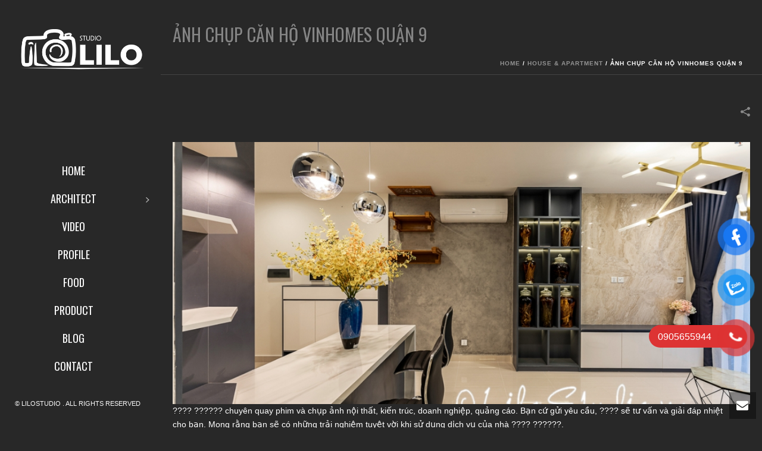

--- FILE ---
content_type: text/html; charset=UTF-8
request_url: https://lilostudio.vn/portfolio-posts/anh-chup-can-ho-vinhomes-quan-9/
body_size: 21105
content:
<!DOCTYPE html>
<html lang="en-US" prefix="og: https://ogp.me/ns#" >
<head>
		<meta charset="UTF-8" /><meta name="viewport" content="width=device-width, initial-scale=1.0, minimum-scale=1.0, maximum-scale=1.0, user-scalable=0" /><meta http-equiv="X-UA-Compatible" content="IE=edge,chrome=1" /><meta name="format-detection" content="telephone=no"><script type="text/javascript">var ajaxurl = "https://lilostudio.vn/wp-admin/admin-ajax.php";</script>
<!-- Google Tag Manager for WordPress by gtm4wp.com -->
<script data-cfasync="false" data-pagespeed-no-defer>
	var gtm4wp_datalayer_name = "dataLayer";
	var dataLayer = dataLayer || [];
</script>
<!-- End Google Tag Manager for WordPress by gtm4wp.com -->
		<style id="critical-path-css" type="text/css">
			body,html{width:100%;height:100%;margin:0;padding:0}.page-preloader{top:0;left:0;z-index:999;position:fixed;height:100%;width:100%;text-align:center}.preloader-preview-area{animation-delay:-.2s;top:50%;-ms-transform:translateY(100%);transform:translateY(100%);margin-top:10px;max-height:calc(50% - 20px);opacity:1;width:100%;text-align:center;position:absolute}.preloader-logo{max-width:90%;top:50%;-ms-transform:translateY(-100%);transform:translateY(-100%);margin:-10px auto 0 auto;max-height:calc(50% - 20px);opacity:1;position:relative}.ball-pulse>div{width:15px;height:15px;border-radius:100%;margin:2px;animation-fill-mode:both;display:inline-block;animation:ball-pulse .75s infinite cubic-bezier(.2,.68,.18,1.08)}.ball-pulse>div:nth-child(1){animation-delay:-.36s}.ball-pulse>div:nth-child(2){animation-delay:-.24s}.ball-pulse>div:nth-child(3){animation-delay:-.12s}@keyframes ball-pulse{0%{transform:scale(1);opacity:1}45%{transform:scale(.1);opacity:.7}80%{transform:scale(1);opacity:1}}.ball-clip-rotate-pulse{position:relative;-ms-transform:translateY(-15px) translateX(-10px);transform:translateY(-15px) translateX(-10px);display:inline-block}.ball-clip-rotate-pulse>div{animation-fill-mode:both;position:absolute;top:0;left:0;border-radius:100%}.ball-clip-rotate-pulse>div:first-child{height:36px;width:36px;top:7px;left:-7px;animation:ball-clip-rotate-pulse-scale 1s 0s cubic-bezier(.09,.57,.49,.9) infinite}.ball-clip-rotate-pulse>div:last-child{position:absolute;width:50px;height:50px;left:-16px;top:-2px;background:0 0;border:2px solid;animation:ball-clip-rotate-pulse-rotate 1s 0s cubic-bezier(.09,.57,.49,.9) infinite;animation-duration:1s}@keyframes ball-clip-rotate-pulse-rotate{0%{transform:rotate(0) scale(1)}50%{transform:rotate(180deg) scale(.6)}100%{transform:rotate(360deg) scale(1)}}@keyframes ball-clip-rotate-pulse-scale{30%{transform:scale(.3)}100%{transform:scale(1)}}@keyframes square-spin{25%{transform:perspective(100px) rotateX(180deg) rotateY(0)}50%{transform:perspective(100px) rotateX(180deg) rotateY(180deg)}75%{transform:perspective(100px) rotateX(0) rotateY(180deg)}100%{transform:perspective(100px) rotateX(0) rotateY(0)}}.square-spin{display:inline-block}.square-spin>div{animation-fill-mode:both;width:50px;height:50px;animation:square-spin 3s 0s cubic-bezier(.09,.57,.49,.9) infinite}.cube-transition{position:relative;-ms-transform:translate(-25px,-25px);transform:translate(-25px,-25px);display:inline-block}.cube-transition>div{animation-fill-mode:both;width:15px;height:15px;position:absolute;top:-5px;left:-5px;animation:cube-transition 1.6s 0s infinite ease-in-out}.cube-transition>div:last-child{animation-delay:-.8s}@keyframes cube-transition{25%{transform:translateX(50px) scale(.5) rotate(-90deg)}50%{transform:translate(50px,50px) rotate(-180deg)}75%{transform:translateY(50px) scale(.5) rotate(-270deg)}100%{transform:rotate(-360deg)}}.ball-scale>div{border-radius:100%;margin:2px;animation-fill-mode:both;display:inline-block;height:60px;width:60px;animation:ball-scale 1s 0s ease-in-out infinite}@keyframes ball-scale{0%{transform:scale(0)}100%{transform:scale(1);opacity:0}}.line-scale>div{animation-fill-mode:both;display:inline-block;width:5px;height:50px;border-radius:2px;margin:2px}.line-scale>div:nth-child(1){animation:line-scale 1s -.5s infinite cubic-bezier(.2,.68,.18,1.08)}.line-scale>div:nth-child(2){animation:line-scale 1s -.4s infinite cubic-bezier(.2,.68,.18,1.08)}.line-scale>div:nth-child(3){animation:line-scale 1s -.3s infinite cubic-bezier(.2,.68,.18,1.08)}.line-scale>div:nth-child(4){animation:line-scale 1s -.2s infinite cubic-bezier(.2,.68,.18,1.08)}.line-scale>div:nth-child(5){animation:line-scale 1s -.1s infinite cubic-bezier(.2,.68,.18,1.08)}@keyframes line-scale{0%{transform:scaley(1)}50%{transform:scaley(.4)}100%{transform:scaley(1)}}.ball-scale-multiple{position:relative;-ms-transform:translateY(30px);transform:translateY(30px);display:inline-block}.ball-scale-multiple>div{border-radius:100%;animation-fill-mode:both;margin:2px;position:absolute;left:-30px;top:0;opacity:0;margin:0;width:50px;height:50px;animation:ball-scale-multiple 1s 0s linear infinite}.ball-scale-multiple>div:nth-child(2){animation-delay:-.2s}.ball-scale-multiple>div:nth-child(3){animation-delay:-.2s}@keyframes ball-scale-multiple{0%{transform:scale(0);opacity:0}5%{opacity:1}100%{transform:scale(1);opacity:0}}.ball-pulse-sync{display:inline-block}.ball-pulse-sync>div{width:15px;height:15px;border-radius:100%;margin:2px;animation-fill-mode:both;display:inline-block}.ball-pulse-sync>div:nth-child(1){animation:ball-pulse-sync .6s -.21s infinite ease-in-out}.ball-pulse-sync>div:nth-child(2){animation:ball-pulse-sync .6s -.14s infinite ease-in-out}.ball-pulse-sync>div:nth-child(3){animation:ball-pulse-sync .6s -70ms infinite ease-in-out}@keyframes ball-pulse-sync{33%{transform:translateY(10px)}66%{transform:translateY(-10px)}100%{transform:translateY(0)}}.transparent-circle{display:inline-block;border-top:.5em solid rgba(255,255,255,.2);border-right:.5em solid rgba(255,255,255,.2);border-bottom:.5em solid rgba(255,255,255,.2);border-left:.5em solid #fff;transform:translateZ(0);animation:transparent-circle 1.1s infinite linear;width:50px;height:50px;border-radius:50%}.transparent-circle:after{border-radius:50%;width:10em;height:10em}@keyframes transparent-circle{0%{transform:rotate(0)}100%{transform:rotate(360deg)}}.ball-spin-fade-loader{position:relative;top:-10px;left:-10px;display:inline-block}.ball-spin-fade-loader>div{width:15px;height:15px;border-radius:100%;margin:2px;animation-fill-mode:both;position:absolute;animation:ball-spin-fade-loader 1s infinite linear}.ball-spin-fade-loader>div:nth-child(1){top:25px;left:0;animation-delay:-.84s;-webkit-animation-delay:-.84s}.ball-spin-fade-loader>div:nth-child(2){top:17.05px;left:17.05px;animation-delay:-.72s;-webkit-animation-delay:-.72s}.ball-spin-fade-loader>div:nth-child(3){top:0;left:25px;animation-delay:-.6s;-webkit-animation-delay:-.6s}.ball-spin-fade-loader>div:nth-child(4){top:-17.05px;left:17.05px;animation-delay:-.48s;-webkit-animation-delay:-.48s}.ball-spin-fade-loader>div:nth-child(5){top:-25px;left:0;animation-delay:-.36s;-webkit-animation-delay:-.36s}.ball-spin-fade-loader>div:nth-child(6){top:-17.05px;left:-17.05px;animation-delay:-.24s;-webkit-animation-delay:-.24s}.ball-spin-fade-loader>div:nth-child(7){top:0;left:-25px;animation-delay:-.12s;-webkit-animation-delay:-.12s}.ball-spin-fade-loader>div:nth-child(8){top:17.05px;left:-17.05px;animation-delay:0s;-webkit-animation-delay:0s}@keyframes ball-spin-fade-loader{50%{opacity:.3;transform:scale(.4)}100%{opacity:1;transform:scale(1)}}		</style>

		
<!-- Search Engine Optimization by Rank Math - https://rankmath.com/ -->
<title>ẢNH CHỤP CĂN HỘ VINHOMES QUẬN 9 - Lilo Studio</title>
<meta name="description" content="???? ?????? chuyên quay phim và chụp ảnh nội thất, kiến trúc, doanh nghiệp, quảng cáo. Bạn cứ gửi yêu cầu, ???? sẽ tư vấn và giải đáp nhiệt cho bạn. Mong rằng"/>
<meta name="robots" content="follow, index, max-snippet:-1, max-video-preview:-1, max-image-preview:large"/>
<link rel="canonical" href="https://lilostudio.vn/portfolio-posts/anh-chup-can-ho-vinhomes-quan-9/" />
<meta property="og:locale" content="en_US" />
<meta property="og:type" content="article" />
<meta property="og:title" content="ẢNH CHỤP CĂN HỘ VINHOMES QUẬN 9 - Lilo Studio" />
<meta property="og:description" content="???? ?????? chuyên quay phim và chụp ảnh nội thất, kiến trúc, doanh nghiệp, quảng cáo. Bạn cứ gửi yêu cầu, ???? sẽ tư vấn và giải đáp nhiệt cho bạn. Mong rằng" />
<meta property="og:url" content="https://lilostudio.vn/portfolio-posts/anh-chup-can-ho-vinhomes-quan-9/" />
<meta property="og:site_name" content="LiLo Studio" />
<meta property="article:publisher" content="https://facebook.com/chupnoithat/" />
<meta property="og:image" content="https://lilostudio.vn/wp-content/uploads/2022/10/lik2049.jpg" />
<meta property="og:image:secure_url" content="https://lilostudio.vn/wp-content/uploads/2022/10/lik2049.jpg" />
<meta property="og:image:width" content="1024" />
<meta property="og:image:height" content="683" />
<meta property="og:image:alt" content="ẢNH CHỤP CĂN HỘ VINHOMES QUẬN 9" />
<meta property="og:image:type" content="image/jpeg" />
<meta name="twitter:card" content="summary_large_image" />
<meta name="twitter:title" content="ẢNH CHỤP CĂN HỘ VINHOMES QUẬN 9 - Lilo Studio" />
<meta name="twitter:description" content="???? ?????? chuyên quay phim và chụp ảnh nội thất, kiến trúc, doanh nghiệp, quảng cáo. Bạn cứ gửi yêu cầu, ???? sẽ tư vấn và giải đáp nhiệt cho bạn. Mong rằng" />
<meta name="twitter:image" content="https://lilostudio.vn/wp-content/uploads/2022/10/lik2049.jpg" />
<!-- /Rank Math WordPress SEO plugin -->

<link rel='dns-prefetch' href='//static.addtoany.com' />
<link rel="alternate" type="application/rss+xml" title="Lilo Studio &raquo; Feed" href="https://lilostudio.vn/feed/" />
<link rel="alternate" type="application/rss+xml" title="Lilo Studio &raquo; Comments Feed" href="https://lilostudio.vn/comments/feed/" />

<link rel="shortcut icon" href="https://lilostudio.vn/wp-content/uploads/2016/12/favicon.png"  />
<link rel="apple-touch-icon-precomposed" href="https://lilostudio.vn/wp-content/uploads/2016/12/iphone.png">
<link rel="apple-touch-icon-precomposed" sizes="114x114" href="https://lilostudio.vn/wp-content/uploads/2016/12/iphone.png">
<link rel="apple-touch-icon-precomposed" sizes="72x72" href="https://lilostudio.vn/wp-content/uploads/2016/12/iphone.png">
<link rel="apple-touch-icon-precomposed" sizes="144x144" href="https://lilostudio.vn/wp-content/uploads/2016/12/iphone.png">
<link rel="alternate" type="application/rss+xml" title="Lilo Studio &raquo; ẢNH CHỤP CĂN HỘ VINHOMES QUẬN 9 Comments Feed" href="https://lilostudio.vn/portfolio-posts/anh-chup-can-ho-vinhomes-quan-9/feed/" />
<script type="text/javascript">window.abb = {};php = {};window.PHP = {};PHP.ajax = "https://lilostudio.vn/wp-admin/admin-ajax.php";PHP.wp_p_id = "9809";var mk_header_parallax, mk_banner_parallax, mk_page_parallax, mk_footer_parallax, mk_body_parallax;var mk_images_dir = "https://lilostudio.vn/wp-content/themes/jupiter/assets/images",mk_theme_js_path = "https://lilostudio.vn/wp-content/themes/jupiter/assets/js",mk_theme_dir = "https://lilostudio.vn/wp-content/themes/jupiter",mk_captcha_placeholder = "Enter Captcha",mk_captcha_invalid_txt = "Invalid. Try again.",mk_captcha_correct_txt = "Captcha correct.",mk_responsive_nav_width = 1140,mk_vertical_header_back = "Back",mk_vertical_header_anim = "2",mk_check_rtl = true,mk_grid_width = 1140,mk_ajax_search_option = "",mk_preloader_bg_color = "#282828",mk_accent_color = "#494949",mk_go_to_top =  "true",mk_smooth_scroll =  "true",mk_show_background_video =  "true",mk_preloader_bar_color = "#494949",mk_preloader_logo = "https://lilostudio.vn/wp-content/uploads/2016/12/studio_w.png";var mk_header_parallax = false,mk_banner_parallax = false,mk_footer_parallax = false,mk_body_parallax = false,mk_no_more_posts = "No More Posts",mk_typekit_id   = "",mk_google_fonts = ["Oswald:100italic,200italic,300italic,400italic,500italic,600italic,700italic,800italic,900italic,100,200,300,400,500,600,700,800,900"],mk_global_lazyload = true;</script><link rel='stylesheet' id='wp-block-library-css' href='https://lilostudio.vn/wp-includes/css/dist/block-library/style.min.css?ver=e52f7f1e116aba8bc1029098dccaa919' type='text/css' media='all' />
<style id='wp-block-library-theme-inline-css' type='text/css'>
.wp-block-audio figcaption{color:#555;font-size:13px;text-align:center}.is-dark-theme .wp-block-audio figcaption{color:hsla(0,0%,100%,.65)}.wp-block-audio{margin:0 0 1em}.wp-block-code{border:1px solid #ccc;border-radius:4px;font-family:Menlo,Consolas,monaco,monospace;padding:.8em 1em}.wp-block-embed figcaption{color:#555;font-size:13px;text-align:center}.is-dark-theme .wp-block-embed figcaption{color:hsla(0,0%,100%,.65)}.wp-block-embed{margin:0 0 1em}.blocks-gallery-caption{color:#555;font-size:13px;text-align:center}.is-dark-theme .blocks-gallery-caption{color:hsla(0,0%,100%,.65)}.wp-block-image figcaption{color:#555;font-size:13px;text-align:center}.is-dark-theme .wp-block-image figcaption{color:hsla(0,0%,100%,.65)}.wp-block-image{margin:0 0 1em}.wp-block-pullquote{border-bottom:4px solid;border-top:4px solid;color:currentColor;margin-bottom:1.75em}.wp-block-pullquote cite,.wp-block-pullquote footer,.wp-block-pullquote__citation{color:currentColor;font-size:.8125em;font-style:normal;text-transform:uppercase}.wp-block-quote{border-left:.25em solid;margin:0 0 1.75em;padding-left:1em}.wp-block-quote cite,.wp-block-quote footer{color:currentColor;font-size:.8125em;font-style:normal;position:relative}.wp-block-quote.has-text-align-right{border-left:none;border-right:.25em solid;padding-left:0;padding-right:1em}.wp-block-quote.has-text-align-center{border:none;padding-left:0}.wp-block-quote.is-large,.wp-block-quote.is-style-large,.wp-block-quote.is-style-plain{border:none}.wp-block-search .wp-block-search__label{font-weight:700}.wp-block-search__button{border:1px solid #ccc;padding:.375em .625em}:where(.wp-block-group.has-background){padding:1.25em 2.375em}.wp-block-separator.has-css-opacity{opacity:.4}.wp-block-separator{border:none;border-bottom:2px solid;margin-left:auto;margin-right:auto}.wp-block-separator.has-alpha-channel-opacity{opacity:1}.wp-block-separator:not(.is-style-wide):not(.is-style-dots){width:100px}.wp-block-separator.has-background:not(.is-style-dots){border-bottom:none;height:1px}.wp-block-separator.has-background:not(.is-style-wide):not(.is-style-dots){height:2px}.wp-block-table{margin:0 0 1em}.wp-block-table td,.wp-block-table th{word-break:normal}.wp-block-table figcaption{color:#555;font-size:13px;text-align:center}.is-dark-theme .wp-block-table figcaption{color:hsla(0,0%,100%,.65)}.wp-block-video figcaption{color:#555;font-size:13px;text-align:center}.is-dark-theme .wp-block-video figcaption{color:hsla(0,0%,100%,.65)}.wp-block-video{margin:0 0 1em}.wp-block-template-part.has-background{margin-bottom:0;margin-top:0;padding:1.25em 2.375em}
</style>
<style id='rank-math-toc-block-style-inline-css' type='text/css'>
.wp-block-rank-math-toc-block nav ol{counter-reset:item}.wp-block-rank-math-toc-block nav ol li{display:block}.wp-block-rank-math-toc-block nav ol li:before{content:counters(item, ".") " ";counter-increment:item}

</style>
<link rel='stylesheet' id='classic-theme-styles-css' href='https://lilostudio.vn/wp-includes/css/classic-themes.min.css?ver=e52f7f1e116aba8bc1029098dccaa919' type='text/css' media='all' />
<style id='global-styles-inline-css' type='text/css'>
body{--wp--preset--color--black: #000000;--wp--preset--color--cyan-bluish-gray: #abb8c3;--wp--preset--color--white: #ffffff;--wp--preset--color--pale-pink: #f78da7;--wp--preset--color--vivid-red: #cf2e2e;--wp--preset--color--luminous-vivid-orange: #ff6900;--wp--preset--color--luminous-vivid-amber: #fcb900;--wp--preset--color--light-green-cyan: #7bdcb5;--wp--preset--color--vivid-green-cyan: #00d084;--wp--preset--color--pale-cyan-blue: #8ed1fc;--wp--preset--color--vivid-cyan-blue: #0693e3;--wp--preset--color--vivid-purple: #9b51e0;--wp--preset--gradient--vivid-cyan-blue-to-vivid-purple: linear-gradient(135deg,rgba(6,147,227,1) 0%,rgb(155,81,224) 100%);--wp--preset--gradient--light-green-cyan-to-vivid-green-cyan: linear-gradient(135deg,rgb(122,220,180) 0%,rgb(0,208,130) 100%);--wp--preset--gradient--luminous-vivid-amber-to-luminous-vivid-orange: linear-gradient(135deg,rgba(252,185,0,1) 0%,rgba(255,105,0,1) 100%);--wp--preset--gradient--luminous-vivid-orange-to-vivid-red: linear-gradient(135deg,rgba(255,105,0,1) 0%,rgb(207,46,46) 100%);--wp--preset--gradient--very-light-gray-to-cyan-bluish-gray: linear-gradient(135deg,rgb(238,238,238) 0%,rgb(169,184,195) 100%);--wp--preset--gradient--cool-to-warm-spectrum: linear-gradient(135deg,rgb(74,234,220) 0%,rgb(151,120,209) 20%,rgb(207,42,186) 40%,rgb(238,44,130) 60%,rgb(251,105,98) 80%,rgb(254,248,76) 100%);--wp--preset--gradient--blush-light-purple: linear-gradient(135deg,rgb(255,206,236) 0%,rgb(152,150,240) 100%);--wp--preset--gradient--blush-bordeaux: linear-gradient(135deg,rgb(254,205,165) 0%,rgb(254,45,45) 50%,rgb(107,0,62) 100%);--wp--preset--gradient--luminous-dusk: linear-gradient(135deg,rgb(255,203,112) 0%,rgb(199,81,192) 50%,rgb(65,88,208) 100%);--wp--preset--gradient--pale-ocean: linear-gradient(135deg,rgb(255,245,203) 0%,rgb(182,227,212) 50%,rgb(51,167,181) 100%);--wp--preset--gradient--electric-grass: linear-gradient(135deg,rgb(202,248,128) 0%,rgb(113,206,126) 100%);--wp--preset--gradient--midnight: linear-gradient(135deg,rgb(2,3,129) 0%,rgb(40,116,252) 100%);--wp--preset--duotone--dark-grayscale: url('#wp-duotone-dark-grayscale');--wp--preset--duotone--grayscale: url('#wp-duotone-grayscale');--wp--preset--duotone--purple-yellow: url('#wp-duotone-purple-yellow');--wp--preset--duotone--blue-red: url('#wp-duotone-blue-red');--wp--preset--duotone--midnight: url('#wp-duotone-midnight');--wp--preset--duotone--magenta-yellow: url('#wp-duotone-magenta-yellow');--wp--preset--duotone--purple-green: url('#wp-duotone-purple-green');--wp--preset--duotone--blue-orange: url('#wp-duotone-blue-orange');--wp--preset--font-size--small: 13px;--wp--preset--font-size--medium: 20px;--wp--preset--font-size--large: 36px;--wp--preset--font-size--x-large: 42px;--wp--preset--spacing--20: 0.44rem;--wp--preset--spacing--30: 0.67rem;--wp--preset--spacing--40: 1rem;--wp--preset--spacing--50: 1.5rem;--wp--preset--spacing--60: 2.25rem;--wp--preset--spacing--70: 3.38rem;--wp--preset--spacing--80: 5.06rem;--wp--preset--shadow--natural: 6px 6px 9px rgba(0, 0, 0, 0.2);--wp--preset--shadow--deep: 12px 12px 50px rgba(0, 0, 0, 0.4);--wp--preset--shadow--sharp: 6px 6px 0px rgba(0, 0, 0, 0.2);--wp--preset--shadow--outlined: 6px 6px 0px -3px rgba(255, 255, 255, 1), 6px 6px rgba(0, 0, 0, 1);--wp--preset--shadow--crisp: 6px 6px 0px rgba(0, 0, 0, 1);}:where(.is-layout-flex){gap: 0.5em;}body .is-layout-flow > .alignleft{float: left;margin-inline-start: 0;margin-inline-end: 2em;}body .is-layout-flow > .alignright{float: right;margin-inline-start: 2em;margin-inline-end: 0;}body .is-layout-flow > .aligncenter{margin-left: auto !important;margin-right: auto !important;}body .is-layout-constrained > .alignleft{float: left;margin-inline-start: 0;margin-inline-end: 2em;}body .is-layout-constrained > .alignright{float: right;margin-inline-start: 2em;margin-inline-end: 0;}body .is-layout-constrained > .aligncenter{margin-left: auto !important;margin-right: auto !important;}body .is-layout-constrained > :where(:not(.alignleft):not(.alignright):not(.alignfull)){max-width: var(--wp--style--global--content-size);margin-left: auto !important;margin-right: auto !important;}body .is-layout-constrained > .alignwide{max-width: var(--wp--style--global--wide-size);}body .is-layout-flex{display: flex;}body .is-layout-flex{flex-wrap: wrap;align-items: center;}body .is-layout-flex > *{margin: 0;}:where(.wp-block-columns.is-layout-flex){gap: 2em;}.has-black-color{color: var(--wp--preset--color--black) !important;}.has-cyan-bluish-gray-color{color: var(--wp--preset--color--cyan-bluish-gray) !important;}.has-white-color{color: var(--wp--preset--color--white) !important;}.has-pale-pink-color{color: var(--wp--preset--color--pale-pink) !important;}.has-vivid-red-color{color: var(--wp--preset--color--vivid-red) !important;}.has-luminous-vivid-orange-color{color: var(--wp--preset--color--luminous-vivid-orange) !important;}.has-luminous-vivid-amber-color{color: var(--wp--preset--color--luminous-vivid-amber) !important;}.has-light-green-cyan-color{color: var(--wp--preset--color--light-green-cyan) !important;}.has-vivid-green-cyan-color{color: var(--wp--preset--color--vivid-green-cyan) !important;}.has-pale-cyan-blue-color{color: var(--wp--preset--color--pale-cyan-blue) !important;}.has-vivid-cyan-blue-color{color: var(--wp--preset--color--vivid-cyan-blue) !important;}.has-vivid-purple-color{color: var(--wp--preset--color--vivid-purple) !important;}.has-black-background-color{background-color: var(--wp--preset--color--black) !important;}.has-cyan-bluish-gray-background-color{background-color: var(--wp--preset--color--cyan-bluish-gray) !important;}.has-white-background-color{background-color: var(--wp--preset--color--white) !important;}.has-pale-pink-background-color{background-color: var(--wp--preset--color--pale-pink) !important;}.has-vivid-red-background-color{background-color: var(--wp--preset--color--vivid-red) !important;}.has-luminous-vivid-orange-background-color{background-color: var(--wp--preset--color--luminous-vivid-orange) !important;}.has-luminous-vivid-amber-background-color{background-color: var(--wp--preset--color--luminous-vivid-amber) !important;}.has-light-green-cyan-background-color{background-color: var(--wp--preset--color--light-green-cyan) !important;}.has-vivid-green-cyan-background-color{background-color: var(--wp--preset--color--vivid-green-cyan) !important;}.has-pale-cyan-blue-background-color{background-color: var(--wp--preset--color--pale-cyan-blue) !important;}.has-vivid-cyan-blue-background-color{background-color: var(--wp--preset--color--vivid-cyan-blue) !important;}.has-vivid-purple-background-color{background-color: var(--wp--preset--color--vivid-purple) !important;}.has-black-border-color{border-color: var(--wp--preset--color--black) !important;}.has-cyan-bluish-gray-border-color{border-color: var(--wp--preset--color--cyan-bluish-gray) !important;}.has-white-border-color{border-color: var(--wp--preset--color--white) !important;}.has-pale-pink-border-color{border-color: var(--wp--preset--color--pale-pink) !important;}.has-vivid-red-border-color{border-color: var(--wp--preset--color--vivid-red) !important;}.has-luminous-vivid-orange-border-color{border-color: var(--wp--preset--color--luminous-vivid-orange) !important;}.has-luminous-vivid-amber-border-color{border-color: var(--wp--preset--color--luminous-vivid-amber) !important;}.has-light-green-cyan-border-color{border-color: var(--wp--preset--color--light-green-cyan) !important;}.has-vivid-green-cyan-border-color{border-color: var(--wp--preset--color--vivid-green-cyan) !important;}.has-pale-cyan-blue-border-color{border-color: var(--wp--preset--color--pale-cyan-blue) !important;}.has-vivid-cyan-blue-border-color{border-color: var(--wp--preset--color--vivid-cyan-blue) !important;}.has-vivid-purple-border-color{border-color: var(--wp--preset--color--vivid-purple) !important;}.has-vivid-cyan-blue-to-vivid-purple-gradient-background{background: var(--wp--preset--gradient--vivid-cyan-blue-to-vivid-purple) !important;}.has-light-green-cyan-to-vivid-green-cyan-gradient-background{background: var(--wp--preset--gradient--light-green-cyan-to-vivid-green-cyan) !important;}.has-luminous-vivid-amber-to-luminous-vivid-orange-gradient-background{background: var(--wp--preset--gradient--luminous-vivid-amber-to-luminous-vivid-orange) !important;}.has-luminous-vivid-orange-to-vivid-red-gradient-background{background: var(--wp--preset--gradient--luminous-vivid-orange-to-vivid-red) !important;}.has-very-light-gray-to-cyan-bluish-gray-gradient-background{background: var(--wp--preset--gradient--very-light-gray-to-cyan-bluish-gray) !important;}.has-cool-to-warm-spectrum-gradient-background{background: var(--wp--preset--gradient--cool-to-warm-spectrum) !important;}.has-blush-light-purple-gradient-background{background: var(--wp--preset--gradient--blush-light-purple) !important;}.has-blush-bordeaux-gradient-background{background: var(--wp--preset--gradient--blush-bordeaux) !important;}.has-luminous-dusk-gradient-background{background: var(--wp--preset--gradient--luminous-dusk) !important;}.has-pale-ocean-gradient-background{background: var(--wp--preset--gradient--pale-ocean) !important;}.has-electric-grass-gradient-background{background: var(--wp--preset--gradient--electric-grass) !important;}.has-midnight-gradient-background{background: var(--wp--preset--gradient--midnight) !important;}.has-small-font-size{font-size: var(--wp--preset--font-size--small) !important;}.has-medium-font-size{font-size: var(--wp--preset--font-size--medium) !important;}.has-large-font-size{font-size: var(--wp--preset--font-size--large) !important;}.has-x-large-font-size{font-size: var(--wp--preset--font-size--x-large) !important;}
.wp-block-navigation a:where(:not(.wp-element-button)){color: inherit;}
:where(.wp-block-columns.is-layout-flex){gap: 2em;}
.wp-block-pullquote{font-size: 1.5em;line-height: 1.6;}
</style>
<link rel='stylesheet' id='pzf-style-css' href='https://lilostudio.vn/wp-content/plugins/button-contact-vr/legacy/css/style.css?ver=1' type='text/css' media='all' />
<link rel='stylesheet' id='theme-styles-css' href='https://lilostudio.vn/wp-content/themes/jupiter/assets/stylesheet/min/full-styles.6.10.2.css?ver=1685731025' type='text/css' media='all' />
<style id='theme-styles-inline-css' type='text/css'>

			#wpadminbar {
				-webkit-backface-visibility: hidden;
				backface-visibility: hidden;
				-webkit-perspective: 1000;
				-ms-perspective: 1000;
				perspective: 1000;
				-webkit-transform: translateZ(0px);
				-ms-transform: translateZ(0px);
				transform: translateZ(0px);
			}
			@media screen and (max-width: 600px) {
				#wpadminbar {
					position: fixed !important;
				}
			}
		
body { background-color:#fff; } .hb-custom-header #mk-page-introduce, #mk-page-introduce { } .hb-custom-header > div, .mk-header-bg { background-color:#f7f7f7; } .mk-classic-nav-bg { background-color:#444444; } .master-holder-bg { background-color:#282828; } #mk-footer { background-color:#282828; } #mk-boxed-layout { -webkit-box-shadow:0 0 0px rgba(0, 0, 0, 0); -moz-box-shadow:0 0 0px rgba(0, 0, 0, 0); box-shadow:0 0 0px rgba(0, 0, 0, 0); } .mk-news-tab .mk-tabs-tabs .is-active a, .mk-fancy-title.pattern-style span, .mk-fancy-title.pattern-style.color-gradient span:after, .page-bg-color { background-color:#282828; } .page-title { font-size:30px; color:#848484; text-transform:none; font-weight:inherit; letter-spacing:0px; } .page-subtitle { font-size:14px; line-height:100%; color:#848484; font-size:14px; text-transform:none; } .mk-header { border-bottom:1px solid #444444; } .mk-header.sticky-style-fixed.a-sticky .mk-header-holder{ border-bottom:1px solid #686868; } .header-style-1 .mk-header-padding-wrapper, .header-style-2 .mk-header-padding-wrapper, .header-style-3 .mk-header-padding-wrapper { padding-top:251px; } .mk-process-steps[max-width~="950px"] ul::before { display:none !important; } .mk-process-steps[max-width~="950px"] li { margin-bottom:30px !important; width:100% !important; text-align:center; } .mk-event-countdown-ul[max-width~="750px"] li { width:90%; display:block; margin:0 auto 15px; } body, p, .mk-footer-copyright { font-family:Arial, Helvetica, sans-serif } h1, h2, h3, h4, h5, h6, .mk-edge-title, .edge-title, .mk-edge-desc, .edge-desc, .main-navigation-ul, .mk-vm-menuwrapper, .mk-button { font-family:Oswald } @font-face { font-family:'star'; src:url('https://lilostudio.vn/wp-content/themes/jupiter/assets/stylesheet/fonts/star/font.eot'); src:url('https://lilostudio.vn/wp-content/themes/jupiter/assets/stylesheet/fonts/star/font.eot?#iefix') format('embedded-opentype'), url('https://lilostudio.vn/wp-content/themes/jupiter/assets/stylesheet/fonts/star/font.woff') format('woff'), url('https://lilostudio.vn/wp-content/themes/jupiter/assets/stylesheet/fonts/star/font.ttf') format('truetype'), url('https://lilostudio.vn/wp-content/themes/jupiter/assets/stylesheet/fonts/star/font.svg#star') format('svg'); font-weight:normal; font-style:normal; } @font-face { font-family:'WooCommerce'; src:url('https://lilostudio.vn/wp-content/themes/jupiter/assets/stylesheet/fonts/woocommerce/font.eot'); src:url('https://lilostudio.vn/wp-content/themes/jupiter/assets/stylesheet/fonts/woocommerce/font.eot?#iefix') format('embedded-opentype'), url('https://lilostudio.vn/wp-content/themes/jupiter/assets/stylesheet/fonts/woocommerce/font.woff') format('woff'), url('https://lilostudio.vn/wp-content/themes/jupiter/assets/stylesheet/fonts/woocommerce/font.ttf') format('truetype'), url('https://lilostudio.vn/wp-content/themes/jupiter/assets/stylesheet/fonts/woocommerce/font.svg#WooCommerce') format('svg'); font-weight:normal; font-style:normal; }body.home{overflow:hidden} body,#mk-footer, #mk-footer p,.mk-header-bg{background-color:#282828;} #mk-footer img{width:250px} #mk-footer .footer-wrapper { padding:50px 0 !important; } #fbMsg img { right:10px !important; top:95% !important; }
</style>
<link rel='stylesheet' id='mkhb-render-css' href='https://lilostudio.vn/wp-content/themes/jupiter/header-builder/includes/assets/css/mkhb-render.css?ver=6.10.2' type='text/css' media='all' />
<link rel='stylesheet' id='mkhb-row-css' href='https://lilostudio.vn/wp-content/themes/jupiter/header-builder/includes/assets/css/mkhb-row.css?ver=6.10.2' type='text/css' media='all' />
<link rel='stylesheet' id='mkhb-column-css' href='https://lilostudio.vn/wp-content/themes/jupiter/header-builder/includes/assets/css/mkhb-column.css?ver=6.10.2' type='text/css' media='all' />
<link rel='stylesheet' id='js_composer_front-css' href='https://lilostudio.vn/wp-content/plugins/js_composer_theme/assets/css/js_composer.min.css?ver=7.6' type='text/css' media='all' />
<link rel='stylesheet' id='theme-options-css' href='https://lilostudio.vn/wp-content/uploads/mk_assets/theme-options-production-1720171095.css?ver=1720171091' type='text/css' media='all' />
<link rel='stylesheet' id='jupiter-donut-shortcodes-css' href='https://lilostudio.vn/wp-content/plugins/jupiter-donut/assets/css/shortcodes-styles.min.css?ver=1.4.4' type='text/css' media='all' />
<link rel='stylesheet' id='addtoany-css' href='https://lilostudio.vn/wp-content/plugins/add-to-any/addtoany.min.css?ver=1.16' type='text/css' media='all' />
<link rel='stylesheet' id='mk-style-css' href='https://lilostudio.vn/wp-content/themes/jupiter-child/style.css?ver=e52f7f1e116aba8bc1029098dccaa919' type='text/css' media='all' />
<script type='text/javascript' data-noptimize='' data-no-minify='' src='https://lilostudio.vn/wp-content/themes/jupiter/assets/js/plugins/wp-enqueue/min/webfontloader.js?ver=e52f7f1e116aba8bc1029098dccaa919' id='mk-webfontloader-js'></script>
<script type='text/javascript' id='mk-webfontloader-js-after'>
WebFontConfig = {
	timeout: 2000
}

if ( mk_typekit_id.length > 0 ) {
	WebFontConfig.typekit = {
		id: mk_typekit_id
	}
}

if ( mk_google_fonts.length > 0 ) {
	WebFontConfig.google = {
		families:  mk_google_fonts
	}
}

if ( (mk_google_fonts.length > 0 || mk_typekit_id.length > 0) && navigator.userAgent.indexOf("Speed Insights") == -1) {
	WebFont.load( WebFontConfig );
}
		
</script>
<script type='text/javascript' id='addtoany-core-js-before'>
window.a2a_config=window.a2a_config||{};a2a_config.callbacks=[];a2a_config.overlays=[];a2a_config.templates={};
</script>
<script type='text/javascript' defer src='https://static.addtoany.com/menu/page.js' id='addtoany-core-js'></script>
<script type='text/javascript' src='https://lilostudio.vn/wp-includes/js/jquery/jquery.min.js?ver=3.6.4' id='jquery-core-js'></script>
<script type='text/javascript' src='https://lilostudio.vn/wp-includes/js/jquery/jquery-migrate.min.js?ver=3.4.0' id='jquery-migrate-js'></script>
<script type='text/javascript' defer src='https://lilostudio.vn/wp-content/plugins/add-to-any/addtoany.min.js?ver=1.1' id='addtoany-jquery-js'></script>
<script></script><link rel="https://api.w.org/" href="https://lilostudio.vn/wp-json/" /><link rel="EditURI" type="application/rsd+xml" title="RSD" href="https://lilostudio.vn/xmlrpc.php?rsd" />
<link rel="alternate" type="application/json+oembed" href="https://lilostudio.vn/wp-json/oembed/1.0/embed?url=https%3A%2F%2Flilostudio.vn%2Fportfolio-posts%2Fanh-chup-can-ho-vinhomes-quan-9%2F" />
<link rel="alternate" type="text/xml+oembed" href="https://lilostudio.vn/wp-json/oembed/1.0/embed?url=https%3A%2F%2Flilostudio.vn%2Fportfolio-posts%2Fanh-chup-can-ho-vinhomes-quan-9%2F&#038;format=xml" />
<!-- Google tag (gtag.js) -->
<script async src="https://www.googletagmanager.com/gtag/js?id=UA-86988449-1"></script>
<script>
  window.dataLayer = window.dataLayer || [];
  function gtag(){dataLayer.push(arguments);}
  gtag('js', new Date());

  gtag('config', 'UA-86988449-1');
</script>

<!-- Google Tag Manager for WordPress by gtm4wp.com -->
<!-- GTM Container placement set to footer -->
<script data-cfasync="false" data-pagespeed-no-defer>
	var dataLayer_content = {"pagePostType":"portfolio","pagePostType2":"single-portfolio","pagePostAuthor":"admin"};
	dataLayer.push( dataLayer_content );
</script>
<script data-cfasync="false">
(function(w,d,s,l,i){w[l]=w[l]||[];w[l].push({'gtm.start':
new Date().getTime(),event:'gtm.js'});var f=d.getElementsByTagName(s)[0],
j=d.createElement(s),dl=l!='dataLayer'?'&l='+l:'';j.async=true;j.src=
'//www.googletagmanager.com/gtm.js?id='+i+dl;f.parentNode.insertBefore(j,f);
})(window,document,'script','dataLayer','GTM-KKLXKRC');
</script>
<!-- End Google Tag Manager for WordPress by gtm4wp.com --><meta itemprop="author" content="admin" /><meta itemprop="datePublished" content="October 26, 2022" /><meta itemprop="dateModified" content="October 26, 2022" /><meta itemprop="publisher" content="Lilo Studio" /><meta property="og:site_name" content="Lilo Studio"/><meta property="og:image" content="https://lilostudio.vn/wp-content/uploads/2022/10/lik2049.jpg"/><meta property="og:url" content="https://lilostudio.vn/portfolio-posts/anh-chup-can-ho-vinhomes-quan-9/"/><meta property="og:title" content="ẢNH CHỤP CĂN HỘ VINHOMES QUẬN 9"/><meta property="og:description" content=""/><meta property="og:type" content="article"/><script> var isTest = false; </script><meta name="generator" content="Elementor 3.22.1; features: e_optimized_assets_loading, e_optimized_css_loading, additional_custom_breakpoints; settings: css_print_method-external, google_font-enabled, font_display-swap">
<style type="text/css">.recentcomments a{display:inline !important;padding:0 !important;margin:0 !important;}</style><meta name="generator" content="Powered by WPBakery Page Builder - drag and drop page builder for WordPress."/>
<link rel="icon" href="https://lilostudio.vn/wp-content/uploads/2014/09/cropped-maps-1-32x32.png" sizes="32x32" />
<link rel="icon" href="https://lilostudio.vn/wp-content/uploads/2014/09/cropped-maps-1-192x192.png" sizes="192x192" />
<link rel="apple-touch-icon" href="https://lilostudio.vn/wp-content/uploads/2014/09/cropped-maps-1-180x180.png" />
<meta name="msapplication-TileImage" content="https://lilostudio.vn/wp-content/uploads/2014/09/cropped-maps-1-270x270.png" />
<meta name="generator" content="Jupiter Child Theme " /><style type="text/css" data-type="vc_shortcodes-custom-css">.vc_custom_1666758596821{margin-bottom: 0px !important;}</style><noscript><style> .wpb_animate_when_almost_visible { opacity: 1; }</style></noscript>	</head>

<body data-rsssl=1 class="portfolio-template-default single single-portfolio postid-9809 vertical-header-enabled vertical-header-left logo-align-center wpb-js-composer js-comp-ver-7.6 vc_responsive elementor-default elementor-kit-12313" itemscope="itemscope" itemtype="https://schema.org/WebPage"  data-adminbar="">
	<svg xmlns="http://www.w3.org/2000/svg" viewBox="0 0 0 0" width="0" height="0" focusable="false" role="none" style="visibility: hidden; position: absolute; left: -9999px; overflow: hidden;" ><defs><filter id="wp-duotone-dark-grayscale"><feColorMatrix color-interpolation-filters="sRGB" type="matrix" values=" .299 .587 .114 0 0 .299 .587 .114 0 0 .299 .587 .114 0 0 .299 .587 .114 0 0 " /><feComponentTransfer color-interpolation-filters="sRGB" ><feFuncR type="table" tableValues="0 0.49803921568627" /><feFuncG type="table" tableValues="0 0.49803921568627" /><feFuncB type="table" tableValues="0 0.49803921568627" /><feFuncA type="table" tableValues="1 1" /></feComponentTransfer><feComposite in2="SourceGraphic" operator="in" /></filter></defs></svg><svg xmlns="http://www.w3.org/2000/svg" viewBox="0 0 0 0" width="0" height="0" focusable="false" role="none" style="visibility: hidden; position: absolute; left: -9999px; overflow: hidden;" ><defs><filter id="wp-duotone-grayscale"><feColorMatrix color-interpolation-filters="sRGB" type="matrix" values=" .299 .587 .114 0 0 .299 .587 .114 0 0 .299 .587 .114 0 0 .299 .587 .114 0 0 " /><feComponentTransfer color-interpolation-filters="sRGB" ><feFuncR type="table" tableValues="0 1" /><feFuncG type="table" tableValues="0 1" /><feFuncB type="table" tableValues="0 1" /><feFuncA type="table" tableValues="1 1" /></feComponentTransfer><feComposite in2="SourceGraphic" operator="in" /></filter></defs></svg><svg xmlns="http://www.w3.org/2000/svg" viewBox="0 0 0 0" width="0" height="0" focusable="false" role="none" style="visibility: hidden; position: absolute; left: -9999px; overflow: hidden;" ><defs><filter id="wp-duotone-purple-yellow"><feColorMatrix color-interpolation-filters="sRGB" type="matrix" values=" .299 .587 .114 0 0 .299 .587 .114 0 0 .299 .587 .114 0 0 .299 .587 .114 0 0 " /><feComponentTransfer color-interpolation-filters="sRGB" ><feFuncR type="table" tableValues="0.54901960784314 0.98823529411765" /><feFuncG type="table" tableValues="0 1" /><feFuncB type="table" tableValues="0.71764705882353 0.25490196078431" /><feFuncA type="table" tableValues="1 1" /></feComponentTransfer><feComposite in2="SourceGraphic" operator="in" /></filter></defs></svg><svg xmlns="http://www.w3.org/2000/svg" viewBox="0 0 0 0" width="0" height="0" focusable="false" role="none" style="visibility: hidden; position: absolute; left: -9999px; overflow: hidden;" ><defs><filter id="wp-duotone-blue-red"><feColorMatrix color-interpolation-filters="sRGB" type="matrix" values=" .299 .587 .114 0 0 .299 .587 .114 0 0 .299 .587 .114 0 0 .299 .587 .114 0 0 " /><feComponentTransfer color-interpolation-filters="sRGB" ><feFuncR type="table" tableValues="0 1" /><feFuncG type="table" tableValues="0 0.27843137254902" /><feFuncB type="table" tableValues="0.5921568627451 0.27843137254902" /><feFuncA type="table" tableValues="1 1" /></feComponentTransfer><feComposite in2="SourceGraphic" operator="in" /></filter></defs></svg><svg xmlns="http://www.w3.org/2000/svg" viewBox="0 0 0 0" width="0" height="0" focusable="false" role="none" style="visibility: hidden; position: absolute; left: -9999px; overflow: hidden;" ><defs><filter id="wp-duotone-midnight"><feColorMatrix color-interpolation-filters="sRGB" type="matrix" values=" .299 .587 .114 0 0 .299 .587 .114 0 0 .299 .587 .114 0 0 .299 .587 .114 0 0 " /><feComponentTransfer color-interpolation-filters="sRGB" ><feFuncR type="table" tableValues="0 0" /><feFuncG type="table" tableValues="0 0.64705882352941" /><feFuncB type="table" tableValues="0 1" /><feFuncA type="table" tableValues="1 1" /></feComponentTransfer><feComposite in2="SourceGraphic" operator="in" /></filter></defs></svg><svg xmlns="http://www.w3.org/2000/svg" viewBox="0 0 0 0" width="0" height="0" focusable="false" role="none" style="visibility: hidden; position: absolute; left: -9999px; overflow: hidden;" ><defs><filter id="wp-duotone-magenta-yellow"><feColorMatrix color-interpolation-filters="sRGB" type="matrix" values=" .299 .587 .114 0 0 .299 .587 .114 0 0 .299 .587 .114 0 0 .299 .587 .114 0 0 " /><feComponentTransfer color-interpolation-filters="sRGB" ><feFuncR type="table" tableValues="0.78039215686275 1" /><feFuncG type="table" tableValues="0 0.94901960784314" /><feFuncB type="table" tableValues="0.35294117647059 0.47058823529412" /><feFuncA type="table" tableValues="1 1" /></feComponentTransfer><feComposite in2="SourceGraphic" operator="in" /></filter></defs></svg><svg xmlns="http://www.w3.org/2000/svg" viewBox="0 0 0 0" width="0" height="0" focusable="false" role="none" style="visibility: hidden; position: absolute; left: -9999px; overflow: hidden;" ><defs><filter id="wp-duotone-purple-green"><feColorMatrix color-interpolation-filters="sRGB" type="matrix" values=" .299 .587 .114 0 0 .299 .587 .114 0 0 .299 .587 .114 0 0 .299 .587 .114 0 0 " /><feComponentTransfer color-interpolation-filters="sRGB" ><feFuncR type="table" tableValues="0.65098039215686 0.40392156862745" /><feFuncG type="table" tableValues="0 1" /><feFuncB type="table" tableValues="0.44705882352941 0.4" /><feFuncA type="table" tableValues="1 1" /></feComponentTransfer><feComposite in2="SourceGraphic" operator="in" /></filter></defs></svg><svg xmlns="http://www.w3.org/2000/svg" viewBox="0 0 0 0" width="0" height="0" focusable="false" role="none" style="visibility: hidden; position: absolute; left: -9999px; overflow: hidden;" ><defs><filter id="wp-duotone-blue-orange"><feColorMatrix color-interpolation-filters="sRGB" type="matrix" values=" .299 .587 .114 0 0 .299 .587 .114 0 0 .299 .587 .114 0 0 .299 .587 .114 0 0 " /><feComponentTransfer color-interpolation-filters="sRGB" ><feFuncR type="table" tableValues="0.098039215686275 1" /><feFuncG type="table" tableValues="0 0.66274509803922" /><feFuncB type="table" tableValues="0.84705882352941 0.41960784313725" /><feFuncA type="table" tableValues="1 1" /></feComponentTransfer><feComposite in2="SourceGraphic" operator="in" /></filter></defs></svg><div class="mk-body-loader-overlay page-preloader" style="background-color:#282828;"><img alt="Lilo Studio" class="preloader-logo" src="https://lilostudio.vn/wp-content/uploads/2016/12/studio_w.png" width="250" height="140" > <div class="preloader-preview-area">  <div class="ball-pulse-sync">
                            <div style="background-color: #444444"></div>
                            <div style="background-color: #444444"></div>
                            <div style="background-color: #444444"></div>
                        </div>  </div></div>
	<!-- Target for scroll anchors to achieve native browser bahaviour + possible enhancements like smooth scrolling -->
	<div id="top-of-page"></div>

		<div id="mk-boxed-layout">

			<div id="mk-theme-container" >

				 
    <header data-height='250'
                data-sticky-height='55'
                data-responsive-height='90'
                data-transparent-skin=''
                data-header-style='4'
                data-sticky-style='fixed'
                data-sticky-offset='header' id="mk-header-1" class="mk-header header-style-4 header-align-left  toolbar-false menu-hover-3 sticky-style-fixed  boxed-header " role="banner" itemscope="itemscope" itemtype="https://schema.org/WPHeader" >
                    <div class="mk-header-holder">
                                                                <div class="mk-header-inner">
                    
                    <div class="mk-header-bg "></div>

                    
                    <div class="mk-header-content add-header-height">
                    
<div class="mk-nav-responsive-link">
    <div class="mk-css-icon-menu">
        <div class="mk-css-icon-menu-line-1"></div>
        <div class="mk-css-icon-menu-line-2"></div>
        <div class="mk-css-icon-menu-line-3"></div>
    </div>
</div>	<div class=" header-logo fit-logo-img add-header-height logo-is-responsive logo-has-sticky">
		<a href="https://lilostudio.vn/" title="Lilo Studio">

			<img class="mk-desktop-logo dark-logo "
				title="Professional Photography &#8211; Chuyên chụp hình thương mại &#8211; quay phim giới thiệu"
				alt="Professional Photography &#8211; Chuyên chụp hình thương mại &#8211; quay phim giới thiệu"
				src="https://lilostudio.vn/wp-content/uploads/2016/12/studio_w.png" />

							<img class="mk-desktop-logo light-logo "
					title="Professional Photography &#8211; Chuyên chụp hình thương mại &#8211; quay phim giới thiệu"
					alt="Professional Photography &#8211; Chuyên chụp hình thương mại &#8211; quay phim giới thiệu"
					src="https://lilostudio.vn/wp-content/uploads/2016/12/studio_w.png" />
			
							<img class="mk-resposnive-logo "
					title="Professional Photography &#8211; Chuyên chụp hình thương mại &#8211; quay phim giới thiệu"
					alt="Professional Photography &#8211; Chuyên chụp hình thương mại &#8211; quay phim giới thiệu"
					src="https://lilostudio.vn/wp-content/uploads/2020/09/119059886_3299431546801518_4296925846724411377_n.png" />
			
							<img class="mk-sticky-logo "
					title="Professional Photography &#8211; Chuyên chụp hình thương mại &#8211; quay phim giới thiệu"
					alt="Professional Photography &#8211; Chuyên chụp hình thương mại &#8211; quay phim giới thiệu"
					src="https://lilostudio.vn/wp-content/uploads/2016/12/sticky_logo_w.png" />
					</a>
	</div>
                    </div>

                    <div class="clearboth"></div>

                    <nav id="mk-vm-menu" class="mk-vm-menuwrapper menu-hover-style-3 js-main-nav"><ul id="menu-main-menu" class="mk-vm-menu"><li id="menu-item-4656" class="menu-item menu-item-type-post_type menu-item-object-page menu-item-home"><a href="https://lilostudio.vn/"><span class="meni-item-text">HOME</span></a></li>
<li id="menu-item-4732" class="menu-item menu-item-type-post_type menu-item-object-page menu-item-has-children"><a href="https://lilostudio.vn/architect/"><span class="meni-item-text">ARCHITECT</span></a><span class="menu-sub-level-arrow"><svg  class="mk-svg-icon" data-name="mk-icon-angle-right" data-cacheid="icon-696c7b57e2e88" style=" height:16px; width: 5.7142857142857px; "  xmlns="http://www.w3.org/2000/svg" viewBox="0 0 640 1792"><path d="M595 960q0 13-10 23l-466 466q-10 10-23 10t-23-10l-50-50q-10-10-10-23t10-23l393-393-393-393q-10-10-10-23t10-23l50-50q10-10 23-10t23 10l466 466q10 10 10 23z"/></svg></span>
<ul class="sub-menu ">
<li class="mk-vm-back"><a href="#"><svg  class="mk-svg-icon" data-name="mk-icon-angle-left" data-cacheid="icon-696c7b57e317d" style=" height:16px; width: 5.7142857142857px; "  xmlns="http://www.w3.org/2000/svg" viewBox="0 0 640 1792"><path d="M627 544q0 13-10 23l-393 393 393 393q10 10 10 23t-10 23l-50 50q-10 10-23 10t-23-10l-466-466q-10-10-10-23t10-23l466-466q10-10 23-10t23 10l50 50q10 10 10 23z"/></svg>Back</a></li>	<li id="menu-item-6958" class="menu-item menu-item-type-post_type menu-item-object-page"><a href="https://lilostudio.vn/architect/house-apartment/"><span class="meni-item-text">House &#038; Apartment</span></a></li>
	<li id="menu-item-6959" class="menu-item menu-item-type-post_type menu-item-object-page"><a href="https://lilostudio.vn/architect/hotel-resort/"><span class="meni-item-text">Hotel &#038; Resort</span></a></li>
	<li id="menu-item-6957" class="menu-item menu-item-type-post_type menu-item-object-page"><a href="https://lilostudio.vn/architect/cafe-restaurant/"><span class="meni-item-text">Café &#038; Restaurant</span></a></li>
	<li id="menu-item-7021" class="menu-item menu-item-type-post_type menu-item-object-page"><a href="https://lilostudio.vn/architect/shop-showroom/"><span class="meni-item-text">Shop &#038; Showroom</span></a></li>
	<li id="menu-item-6962" class="menu-item menu-item-type-post_type menu-item-object-page"><a href="https://lilostudio.vn/architect/office/"><span class="meni-item-text">Office</span></a></li>
	<li id="menu-item-7283" class="menu-item menu-item-type-post_type menu-item-object-page"><a href="https://lilostudio.vn/architect/flycam/"><span class="meni-item-text">FLYCAM</span></a></li>
	<li id="menu-item-8521" class="menu-item menu-item-type-post_type menu-item-object-page"><a href="https://lilostudio.vn/architect/vr-360/"><span class="meni-item-text">VR 360</span></a></li>
	<li id="menu-item-12356" class="menu-item menu-item-type-post_type menu-item-object-page"><a href="https://lilostudio.vn/architect/panorama/"><span class="meni-item-text">Panorama</span></a></li>
</ul>
</li>
<li id="menu-item-7652" class="menu-item menu-item-type-post_type menu-item-object-page"><a href="https://lilostudio.vn/video/"><span class="meni-item-text">VIDEO</span></a></li>
<li id="menu-item-7197" class="menu-item menu-item-type-post_type menu-item-object-page"><a href="https://lilostudio.vn/profile/"><span class="meni-item-text">PROFILE</span></a></li>
<li id="menu-item-9089" class="menu-item menu-item-type-post_type menu-item-object-page"><a href="https://lilostudio.vn/food/"><span class="meni-item-text">FOOD</span></a></li>
<li id="menu-item-9687" class="menu-item menu-item-type-post_type menu-item-object-page"><a href="https://lilostudio.vn/product/"><span class="meni-item-text">PRODUCT</span></a></li>
<li id="menu-item-12288" class="menu-item menu-item-type-post_type menu-item-object-page"><a href="https://lilostudio.vn/blog/"><span class="meni-item-text">BLOG</span></a></li>
<li id="menu-item-4653" class="menu-item menu-item-type-post_type menu-item-object-page"><a href="https://lilostudio.vn/contact/"><span class="meni-item-text">CONTACT</span></a></li>
</ul></nav>
                    <div class="mk-header-right">
                                                
                        <div class="clearboth"></div>
                        <div class="vm-header-copyright">© LILOSTUDIO . ALL RIGHTS RESERVED</div>

                                            </div>
                    
<div class="mk-responsive-wrap">

	<nav class="menu-main-menu-container"><ul id="menu-main-menu-1" class="mk-responsive-nav"><li id="responsive-menu-item-4656" class="menu-item menu-item-type-post_type menu-item-object-page menu-item-home"><a class="menu-item-link js-smooth-scroll"  href="https://lilostudio.vn/">HOME</a></li>
<li id="responsive-menu-item-4732" class="menu-item menu-item-type-post_type menu-item-object-page menu-item-has-children"><a class="menu-item-link js-smooth-scroll"  href="https://lilostudio.vn/architect/">ARCHITECT</a><span class="mk-nav-arrow mk-nav-sub-closed"><svg  class="mk-svg-icon" data-name="mk-moon-arrow-down" data-cacheid="icon-696c7b57e5027" style=" height:16px; width: 16px; "  xmlns="http://www.w3.org/2000/svg" viewBox="0 0 512 512"><path d="M512 192l-96-96-160 160-160-160-96 96 256 255.999z"/></svg></span>
<ul class="sub-menu ">
	<li id="responsive-menu-item-6958" class="menu-item menu-item-type-post_type menu-item-object-page"><a class="menu-item-link js-smooth-scroll"  href="https://lilostudio.vn/architect/house-apartment/">House &#038; Apartment</a></li>
	<li id="responsive-menu-item-6959" class="menu-item menu-item-type-post_type menu-item-object-page"><a class="menu-item-link js-smooth-scroll"  href="https://lilostudio.vn/architect/hotel-resort/">Hotel &#038; Resort</a></li>
	<li id="responsive-menu-item-6957" class="menu-item menu-item-type-post_type menu-item-object-page"><a class="menu-item-link js-smooth-scroll"  href="https://lilostudio.vn/architect/cafe-restaurant/">Café &#038; Restaurant</a></li>
	<li id="responsive-menu-item-7021" class="menu-item menu-item-type-post_type menu-item-object-page"><a class="menu-item-link js-smooth-scroll"  href="https://lilostudio.vn/architect/shop-showroom/">Shop &#038; Showroom</a></li>
	<li id="responsive-menu-item-6962" class="menu-item menu-item-type-post_type menu-item-object-page"><a class="menu-item-link js-smooth-scroll"  href="https://lilostudio.vn/architect/office/">Office</a></li>
	<li id="responsive-menu-item-7283" class="menu-item menu-item-type-post_type menu-item-object-page"><a class="menu-item-link js-smooth-scroll"  href="https://lilostudio.vn/architect/flycam/">FLYCAM</a></li>
	<li id="responsive-menu-item-8521" class="menu-item menu-item-type-post_type menu-item-object-page"><a class="menu-item-link js-smooth-scroll"  href="https://lilostudio.vn/architect/vr-360/">VR 360</a></li>
	<li id="responsive-menu-item-12356" class="menu-item menu-item-type-post_type menu-item-object-page"><a class="menu-item-link js-smooth-scroll"  href="https://lilostudio.vn/architect/panorama/">Panorama</a></li>
</ul>
</li>
<li id="responsive-menu-item-7652" class="menu-item menu-item-type-post_type menu-item-object-page"><a class="menu-item-link js-smooth-scroll"  href="https://lilostudio.vn/video/">VIDEO</a></li>
<li id="responsive-menu-item-7197" class="menu-item menu-item-type-post_type menu-item-object-page"><a class="menu-item-link js-smooth-scroll"  href="https://lilostudio.vn/profile/">PROFILE</a></li>
<li id="responsive-menu-item-9089" class="menu-item menu-item-type-post_type menu-item-object-page"><a class="menu-item-link js-smooth-scroll"  href="https://lilostudio.vn/food/">FOOD</a></li>
<li id="responsive-menu-item-9687" class="menu-item menu-item-type-post_type menu-item-object-page"><a class="menu-item-link js-smooth-scroll"  href="https://lilostudio.vn/product/">PRODUCT</a></li>
<li id="responsive-menu-item-12288" class="menu-item menu-item-type-post_type menu-item-object-page"><a class="menu-item-link js-smooth-scroll"  href="https://lilostudio.vn/blog/">BLOG</a></li>
<li id="responsive-menu-item-4653" class="menu-item menu-item-type-post_type menu-item-object-page"><a class="menu-item-link js-smooth-scroll"  href="https://lilostudio.vn/contact/">CONTACT</a></li>
</ul></nav>
			<form class="responsive-searchform" method="get" action="https://lilostudio.vn/">
		    <input type="text" class="text-input" value="" name="s" id="s" placeholder="Search.." />
		    <i><input value="" type="submit" /><svg  class="mk-svg-icon" data-name="mk-icon-search" data-cacheid="icon-696c7b57e578a" xmlns="http://www.w3.org/2000/svg" viewBox="0 0 1664 1792"><path d="M1152 832q0-185-131.5-316.5t-316.5-131.5-316.5 131.5-131.5 316.5 131.5 316.5 316.5 131.5 316.5-131.5 131.5-316.5zm512 832q0 52-38 90t-90 38q-54 0-90-38l-343-342q-179 124-399 124-143 0-273.5-55.5t-225-150-150-225-55.5-273.5 55.5-273.5 150-225 225-150 273.5-55.5 273.5 55.5 225 150 150 225 55.5 273.5q0 220-124 399l343 343q37 37 37 90z"/></svg></i>
		</form>
		

</div>
        
                </div>
            </div>
        
        <section id="mk-page-introduce" class="intro-left"><div class="mk-grid"><h1 class="page-title mk-drop-shadow">ẢNH CHỤP CĂN HỘ VINHOMES QUẬN 9</h1><div id="mk-breadcrumbs"><div class="mk-breadcrumbs-inner dark-skin"><span xmlns:v="http://rdf.data-vocabulary.org/#"><span typeof="v:Breadcrumb"><a href="https://lilostudio.vn/" rel="v:url" property="v:title">Home</a> &#47; <span rel="v:child" typeof="v:Breadcrumb"><a href="https://lilostudio.vn/portfolio_category/house-apartment/" rel="tag">House &amp; Apartment</a> &#47; <span>ẢNH CHỤP CĂN HỘ VINHOMES QUẬN 9</span></span></span></span></div></div><div class="clearboth"></div></div></section>    </header>

		<div id="theme-page" class="master-holder  clearfix" itemscope="itemscope" itemtype="https://schema.org/Blog" >
			<div class="master-holder-bg-holder">
				<div id="theme-page-bg" class="master-holder-bg js-el"  ></div>
			</div>
			<div class="mk-main-wrapper-holder">
				<div id="mk-page-id-9809" class="theme-page-wrapper mk-main-wrapper mk-grid full-layout false">
					<div class="theme-content false" itemprop="mainEntityOfPage">
							


		<div class="single-social-section portfolio-social-share">

		    <div class="blog-share-container">
		        <div class="blog-single-share mk-toggle-trigger"><svg  class="mk-svg-icon" data-name="mk-moon-share-2" data-cacheid="icon-696c7b57e6544" xmlns="http://www.w3.org/2000/svg" viewBox="0 0 512 512"><path d="M432 352c-22.58 0-42.96 9.369-57.506 24.415l-215.502-107.751c.657-4.126 1.008-8.353 1.008-12.664s-.351-8.538-1.008-12.663l215.502-107.751c14.546 15.045 34.926 24.414 57.506 24.414 44.183 0 80-35.817 80-80s-35.817-80-80-80-80 35.817-80 80c0 4.311.352 8.538 1.008 12.663l-215.502 107.752c-14.546-15.045-34.926-24.415-57.506-24.415-44.183 0-80 35.818-80 80 0 44.184 35.817 80 80 80 22.58 0 42.96-9.369 57.506-24.414l215.502 107.751c-.656 4.125-1.008 8.352-1.008 12.663 0 44.184 35.817 80 80 80s80-35.816 80-80c0-44.182-35.817-80-80-80z"/></svg></div>

		        <ul class="single-share-box mk-box-to-trigger">
		            <li><a class="facebook-share" data-title="ẢNH CHỤP CĂN HỘ VINHOMES QUẬN 9" data-url="https://lilostudio.vn/portfolio-posts/anh-chup-can-ho-vinhomes-quan-9/" href="#"><svg  class="mk-svg-icon" data-name="mk-jupiter-icon-simple-facebook" data-cacheid="icon-696c7b57e6847" style=" height:16px; width: 16px; "  xmlns="http://www.w3.org/2000/svg" viewBox="0 0 512 512"><path d="M192.191 92.743v60.485h-63.638v96.181h63.637v256.135h97.069v-256.135h84.168s6.674-51.322 9.885-96.508h-93.666v-42.921c0-8.807 11.565-20.661 23.01-20.661h71.791v-95.719h-83.57c-111.317 0-108.686 86.262-108.686 99.142z"/></svg></a></li>
		            <li><a class="twitter-share" data-title="ẢNH CHỤP CĂN HỘ VINHOMES QUẬN 9" data-url="https://lilostudio.vn/portfolio-posts/anh-chup-can-ho-vinhomes-quan-9/" href="#"><svg  class="mk-svg-icon" data-name="mk-moon-twitter" data-cacheid="icon-696c7b57e6b7c" style=" height:16px; width: 16px; "  xmlns="http://www.w3.org/2000/svg" viewBox="0 0 512 512"><path d="M512 97.209c-18.838 8.354-39.082 14.001-60.33 16.54 21.686-13 38.343-33.585 46.186-58.115-20.298 12.039-42.778 20.78-66.705 25.49-19.16-20.415-46.461-33.17-76.673-33.17-58.011 0-105.044 47.029-105.044 105.039 0 8.233.929 16.25 2.72 23.939-87.3-4.382-164.701-46.2-216.509-109.753-9.042 15.514-14.223 33.558-14.223 52.809 0 36.444 18.544 68.596 46.73 87.433-17.219-.546-33.416-5.271-47.577-13.139-.01.438-.01.878-.01 1.321 0 50.894 36.209 93.348 84.261 103-8.813 2.4-18.094 3.686-27.674 3.686-6.769 0-13.349-.66-19.764-1.886 13.368 41.73 52.16 72.103 98.126 72.948-35.95 28.175-81.243 44.967-130.458 44.967-8.479 0-16.84-.497-25.058-1.47 46.486 29.805 101.701 47.197 161.021 47.197 193.211 0 298.868-160.062 298.868-298.872 0-4.554-.103-9.084-.305-13.59 20.528-14.81 38.336-33.31 52.418-54.374z"/></svg></a></li>
		            <li><a class="googleplus-share" data-title="ẢNH CHỤP CĂN HỘ VINHOMES QUẬN 9" data-url="https://lilostudio.vn/portfolio-posts/anh-chup-can-ho-vinhomes-quan-9/" href="#"><svg  class="mk-svg-icon" data-name="mk-jupiter-icon-simple-googleplus" data-cacheid="icon-696c7b57e6df5" style=" height:16px; width: 16px; "  xmlns="http://www.w3.org/2000/svg" viewBox="0 0 512 512"><path d="M416.146 153.104v-95.504h-32.146v95.504h-95.504v32.146h95.504v95.504h32.145v-95.504h95.504v-32.146h-95.504zm-128.75-95.504h-137.717c-61.745 0-119.869 48.332-119.869 102.524 0 55.364 42.105 100.843 104.909 100.843 4.385 0 8.613.296 12.772 0-4.074 7.794-6.982 16.803-6.982 25.925 0 12.17 5.192 22.583 12.545 31.46-5.303-.046-10.783.067-16.386.402-37.307 2.236-68.08 13.344-91.121 32.581-18.765 12.586-32.751 28.749-39.977 46.265-3.605 8.154-5.538 16.62-5.538 25.14l.018.82-.018.983c0 49.744 64.534 80.863 141.013 80.863 87.197 0 135.337-49.447 135.337-99.192l-.003-.363.003-.213-.019-1.478c-.007-.672-.012-1.346-.026-2.009-.012-.532-.029-1.058-.047-1.583-1.108-36.537-13.435-59.361-48.048-83.887-12.469-8.782-36.267-30.231-36.267-42.81 0-14.769 4.221-22.041 26.439-39.409 22.782-17.79 38.893-39.309 38.893-68.424 0-34.65-15.439-76.049-44.392-76.049h43.671l30.81-32.391zm-85.642 298.246c19.347 13.333 32.891 24.081 37.486 41.754v.001l.056.203c1.069 4.522 1.645 9.18 1.666 13.935-.325 37.181-26.35 66.116-100.199 66.116-52.713 0-90.82-31.053-91.028-68.414.005-.43.008-.863.025-1.292l.002-.051c.114-3.006.505-5.969 1.15-8.881.127-.54.241-1.082.388-1.617 1.008-3.942 2.502-7.774 4.399-11.478 18.146-21.163 45.655-33.045 82.107-35.377 28.12-1.799 53.515 2.818 63.95 5.101zm-47.105-107.993c-35.475-1.059-69.194-39.691-75.335-86.271-6.121-46.61 17.663-82.276 53.154-81.203 35.483 1.06 69.215 38.435 75.336 85.043 6.121 46.583-17.685 83.517-53.154 82.43z"/></svg></a></li>
		            <li><a class="linkedin-share" data-title="ẢNH CHỤP CĂN HỘ VINHOMES QUẬN 9" data-url="https://lilostudio.vn/portfolio-posts/anh-chup-can-ho-vinhomes-quan-9/" href="#"><svg  class="mk-svg-icon" data-name="mk-jupiter-icon-simple-linkedin" data-cacheid="icon-696c7b57e7021" style=" height:16px; width: 16px; "  xmlns="http://www.w3.org/2000/svg" viewBox="0 0 512 512"><path d="M80.111 25.6c-29.028 0-48.023 20.547-48.023 47.545 0 26.424 18.459 47.584 46.893 47.584h.573c29.601 0 47.999-21.16 47.999-47.584-.543-26.998-18.398-47.545-47.442-47.545zm-48.111 128h96v320.99h-96v-320.99zm323.631-7.822c-58.274 0-84.318 32.947-98.883 55.996v1.094h-.726c.211-.357.485-.713.726-1.094v-48.031h-96.748c1.477 31.819 0 320.847 0 320.847h96.748v-171.241c0-10.129.742-20.207 3.633-27.468 7.928-20.224 25.965-41.185 56.305-41.185 39.705 0 67.576 31.057 67.576 76.611v163.283h97.717v-176.313c0-104.053-54.123-152.499-126.347-152.499z"/></svg></a></li>
		            <li><a class="pinterest-share" data-image="https://lilostudio.vn/wp-content/uploads/2022/10/lik2049.jpg" data-title="ẢNH CHỤP CĂN HỘ VINHOMES QUẬN 9" data-url="https://lilostudio.vn/portfolio-posts/anh-chup-can-ho-vinhomes-quan-9/" href="#"><svg  class="mk-svg-icon" data-name="mk-jupiter-icon-simple-pinterest" data-cacheid="icon-696c7b57e738d" style=" height:16px; width: 16px; "  xmlns="http://www.w3.org/2000/svg" viewBox="0 0 512 512"><path d="M267.702-6.4c-135.514 0-203.839 100.197-203.839 183.724 0 50.583 18.579 95.597 58.402 112.372 6.536 2.749 12.381.091 14.279-7.361 1.325-5.164 4.431-18.204 5.83-23.624 1.913-7.363 1.162-9.944-4.107-16.38-11.483-13.968-18.829-32.064-18.829-57.659 0-74.344 53.927-140.883 140.431-140.883 76.583 0 118.657 48.276 118.657 112.707 0 84.802-36.392 156.383-90.42 156.383-29.827 0-52.161-25.445-45.006-56.672 8.569-37.255 25.175-77.456 25.175-104.356 0-24.062-12.529-44.147-38.469-44.147-30.504 0-55 32.548-55 76.119 0 27.782 9.097 46.546 9.097 46.546s-31.209 136.374-36.686 160.269c-10.894 47.563-1.635 105.874-.853 111.765.456 3.476 4.814 4.327 6.786 1.67 2.813-3.781 39.131-50.022 51.483-96.234 3.489-13.087 20.066-80.841 20.066-80.841 9.906 19.492 38.866 36.663 69.664 36.663 91.686 0 153.886-86.2 153.886-201.577 0-87.232-71.651-168.483-180.547-168.483z"/></svg></a></li>
		        </ul>
		    </div>
		</div>

<div class="clearboth"></div>				<div class="featured-image">
					<a class="mk-lightbox" data-fancybox-group="portfolio-single-featured" title="ẢNH CHỤP CĂN HỘ VINHOMES QUẬN 9" href="https://lilostudio.vn/wp-content/uploads/2022/10/lik2049.jpg">
					   <img src="https://lilostudio.vn/wp-content/uploads/bfi_thumb/dummy-transparent-qeqwqeqnniehnq85ndlcjkevfeqvo8geolxb5v05fs.png" 
							data-mk-image-src-set='{"default":"https://lilostudio.vn/wp-content/uploads/bfi_thumb/lik2049-pwrkm3rcplf3jhg4icuuu66bpkykh3gzso2pr6ewlk.jpg","2x":"https://lilostudio.vn/wp-content/uploads/bfi_thumb/lik2049-pwrkm3rq400ghz5h1yayweg8t8la32ysxhkl8uiiog.jpg","mobile":"https://lilostudio.vn/wp-content/uploads/bfi_thumb/lik2049-3b12fdc7vqluwar7qp00001rct9zn2xgx0c3fi11haa4muwb0.jpg","responsive":"true"}'							alt="ẢNH CHỤP CĂN HỘ VINHOMES QUẬN 9" 
							title="ẢNH CHỤP CĂN HỘ VINHOMES QUẬN 9"  
							height="500" 
							width="1100" 
							itemprop="image" />
					</a>
				</div>
				<div class="wpb-content-wrapper">
<div  data-mk-stretch-content="true" class="wpb_row vc_row vc_row-fluid jupiter-donut- mk-fullwidth-false  attched-false     js-master-row  mk-grid">
				
<div class="vc_col-sm-12 wpb_column column_container  jupiter-donut- _ jupiter-donut-height-full">
		<div class=" vc_custom_1666758596821">

<div id="text-block-3" class="mk-text-block  jupiter-donut- ">

	
	<p><span style="font-weight: 400;">???? ?????? </span><span style="font-weight: 400;">chuyên quay phim và chụp ảnh nội thất, kiến trúc, doanh nghiệp, quảng cáo. Bạn cứ gửi yêu cầu, </span><span style="font-weight: 400;">????</span><span style="font-weight: 400;"> sẽ tư vấn và giải đáp nhiệt cho bạn. Mong rằng bạn sẽ có những trải nghiệm tuyệt vời khi sử dụng dịch vụ của nhà </span><span style="font-weight: 400;">???? ??????.</span></p>
<p><span style="font-weight: 400;">&#8212;&#8212;&#8212;&#8212;&#8212;&#8211;</span></p>
<p><span style="font-weight: 400;">???? ?????? &#8211; ?????̂? ???̣? ?̉??/???? ???? ??̣̂? ???̂́?</span></p>
<p><span style="font-weight: 400;">Tặng hình Panorama 360! Giá ưu đãi cho các KH thường xuyên!</span></p>
<p><span style="font-weight: 400;">Contact: 0905.655.944 &#8211; Mr.Linh (Zalo/Whatsapp/Imess)</span></p>
<p><span style="font-weight: 400;">Tham khảo:</span><a href="https://lilostudio.vn/architect/?fbclid=IwAR2Sfy-j5tRBX4wV-il3zdLfvdnVqLx_cy5gJfV5TSMlTXol02IgPsg8aB0"> <span style="font-weight: 400;">https://lilostudio.vn/architect/</span></a></p>
<p><span style="font-weight: 400;">Inbox:</span><a href="https://m.me/chupnoithat?fbclid=IwAR2reCfBSf1u-YvmHWoUnbRM81S1lTCJiVuxBq5WAJ8J6HGn2LK6r8xbtng" target="_blank"> <span style="font-weight: 400;">https://m.me/chupnoithat</span></a></p>
<p><a href="https://www.facebook.com/hashtag/chupnoithat?__eep__=6&amp;__cft__&#091;0&#093;=AZXUkYmb4tCybrcThzbDH667zisJ_k088-u1MR6Mnh3T9KyT6nNHE1ctpDypLXOme2osQKLhwfrtX-SPOQm5O-_2YYdVvWQkOL9ITuQZnhzREcLPxlhQ0O2va2wyXpeR_HRzBIgtU7_suUqdl1DwDFwFG4VKK_vUe4o1vu2mNyxzPA0ovj7uctshsf5yuVgw1DM&amp;__tn__=*NK-R" target="_blank" rel="noopener"><span style="font-weight: 400;">#chupnoithat</span></a><a href="https://www.facebook.com/hashtag/quaynoithat?__eep__=6&amp;__cft__&#091;0&#093;=AZXUkYmb4tCybrcThzbDH667zisJ_k088-u1MR6Mnh3T9KyT6nNHE1ctpDypLXOme2osQKLhwfrtX-SPOQm5O-_2YYdVvWQkOL9ITuQZnhzREcLPxlhQ0O2va2wyXpeR_HRzBIgtU7_suUqdl1DwDFwFG4VKK_vUe4o1vu2mNyxzPA0ovj7uctshsf5yuVgw1DM&amp;__tn__=*NK-R" target="_blank" rel="noopener"> <span style="font-weight: 400;">#quaynoithat</span></a><a href="https://www.facebook.com/hashtag/chupanhnoithat?__eep__=6&amp;__cft__&#091;0&#093;=AZXUkYmb4tCybrcThzbDH667zisJ_k088-u1MR6Mnh3T9KyT6nNHE1ctpDypLXOme2osQKLhwfrtX-SPOQm5O-_2YYdVvWQkOL9ITuQZnhzREcLPxlhQ0O2va2wyXpeR_HRzBIgtU7_suUqdl1DwDFwFG4VKK_vUe4o1vu2mNyxzPA0ovj7uctshsf5yuVgw1DM&amp;__tn__=*NK-R" target="_blank" rel="noopener"> <span style="font-weight: 400;">#chupanhnoithat</span></a><a href="https://www.facebook.com/hashtag/chuphinhkientruc?__eep__=6&amp;__cft__&#091;0&#093;=AZXUkYmb4tCybrcThzbDH667zisJ_k088-u1MR6Mnh3T9KyT6nNHE1ctpDypLXOme2osQKLhwfrtX-SPOQm5O-_2YYdVvWQkOL9ITuQZnhzREcLPxlhQ0O2va2wyXpeR_HRzBIgtU7_suUqdl1DwDFwFG4VKK_vUe4o1vu2mNyxzPA0ovj7uctshsf5yuVgw1DM&amp;__tn__=*NK-R" target="_blank" rel="noopener"> <span style="font-weight: 400;">#chuphinhkientruc</span></a><a href="https://www.facebook.com/hashtag/quayphimgioithieu?__eep__=6&amp;__cft__&#091;0&#093;=AZXUkYmb4tCybrcThzbDH667zisJ_k088-u1MR6Mnh3T9KyT6nNHE1ctpDypLXOme2osQKLhwfrtX-SPOQm5O-_2YYdVvWQkOL9ITuQZnhzREcLPxlhQ0O2va2wyXpeR_HRzBIgtU7_suUqdl1DwDFwFG4VKK_vUe4o1vu2mNyxzPA0ovj7uctshsf5yuVgw1DM&amp;__tn__=*NK-R" target="_blank" rel="noopener"> <span style="font-weight: 400;">#quayphimgioithieu</span></a></p>

	<div class="clearboth"></div>
</div>

	</div>

	    <h3 class="shortcode-heading mk-fancy-title  pattern-style align-left "><span>ẢNH CHỤP CĂN HỘ VINHOMES QUẬN 9</span></h3>


<section id="gallery-loop-4" data-query="eyJwb3N0X3R5cGUiOiJhdHRhY2htZW50IiwiY291bnQiOi0xLCJwb3N0cyI6Ijk4MTAsOTgxMSw5ODEyLDk4MTMsOTgxNCw5ODE1LDk4MTYsOTgxNyw5ODE4LDk4MTksOTgyMCIsIm9yZGVyYnkiOiJkYXRlIiwib3JkZXIiOiJBU0MifQ==" data-loop-atts="[base64]" data-pagination-style="1" data-max-pages="0" data-loop-iterator="-1" class="mk-gallery  jupiter-donut- js-loop js-el jupiter-donut-clearfix mk-gallery-lazyload">

    
<article class="three-column mk-gallery-item hover-fadebox simple-frame hover-title-false">
    <div class="item-holder">
        


    <div class="image-hover-overlay">
            </div>
      
    
        <a href="https://lilostudio.vn/wp-content/uploads/2022/10/lik2043.jpg" alt="" title="lik2043" data-caption="lik2043" data-fancybox="gallery-4" class="mk-lightbox  mk-image-lightbox">
            <svg  class="mk-svg-icon" data-name="mk-jupiter-icon-plus-circle" data-cacheid="icon-696c7b57eccc8" xmlns="http://www.w3.org/2000/svg" viewBox="0 0 512 512"><path d="M240 24c115.2 0 209.6 94.4 209.6 209.6s-94.4 209.6-209.6 209.6-209.6-94.4-209.6-209.6 94.4-209.6 209.6-209.6zm0-30.4c-132.8 0-240 107.2-240 240s107.2 240 240 240 240-107.2 240-240-107.2-240-240-240zm80 256h-160c-9.6 0-16-6.4-16-16s6.4-16 16-16h160c9.6 0 16 6.4 16 16s-6.4 16-16 16zm-80 80c-9.6 0-16-6.4-16-16v-160c0-9.6 6.4-16 16-16s16 6.4 16 16v160c0 9.6-6.4 16-16 16z"/></svg>        </a>

    

 <span class="gallery-inner">
	<img class="mk-gallery-image" src="https://lilostudio.vn/wp-content/uploads/bfi_thumb/dummy-transparent-qeqwqeqeilli153b2370o9u8j7j6a86e1aqa8jda14.png"
		data-mk-image-src-set='{"default":"https://lilostudio.vn/wp-content/uploads/bfi_thumb/lik2043-pwrkm1vf70jj9oe081n9vyvv8977fhcpcgo8nsgl54.jpg","2x":"https://lilostudio.vn/wp-content/uploads/bfi_thumb/lik2043-pwrkm1vjgibwlkyi6cp22wl5fpm7ngkhtyz384xbtc.jpg","mobile":"","responsive":"true"}'		height="500"
		width="350"
		title="lik2043"
		alt=""  />
 </span>


    </div>
</article>
<article class="three-column mk-gallery-item hover-fadebox simple-frame hover-title-false">
    <div class="item-holder">
        


    <div class="image-hover-overlay">
            </div>
      
    
        <a href="https://lilostudio.vn/wp-content/uploads/2022/10/lik2047.jpg" alt="" title="lik2047" data-caption="lik2047" data-fancybox="gallery-4" class="mk-lightbox  mk-image-lightbox">
            <svg  class="mk-svg-icon" data-name="mk-jupiter-icon-plus-circle" data-cacheid="icon-696c7b57ef5b5" xmlns="http://www.w3.org/2000/svg" viewBox="0 0 512 512"><path d="M240 24c115.2 0 209.6 94.4 209.6 209.6s-94.4 209.6-209.6 209.6-209.6-94.4-209.6-209.6 94.4-209.6 209.6-209.6zm0-30.4c-132.8 0-240 107.2-240 240s107.2 240 240 240 240-107.2 240-240-107.2-240-240-240zm80 256h-160c-9.6 0-16-6.4-16-16s6.4-16 16-16h160c9.6 0 16 6.4 16 16s-6.4 16-16 16zm-80 80c-9.6 0-16-6.4-16-16v-160c0-9.6 6.4-16 16-16s16 6.4 16 16v160c0 9.6-6.4 16-16 16z"/></svg>        </a>

    

 <span class="gallery-inner">
	<img class="mk-gallery-image" src="https://lilostudio.vn/wp-content/uploads/bfi_thumb/dummy-transparent-qeqwqeqeilli153b2370o9u8j7j6a86e1aqa8jda14.png"
		data-mk-image-src-set='{"default":"https://lilostudio.vn/wp-content/uploads/bfi_thumb/lik2047-pwrkm2t9duktlacn2k1wggnbtn2kn6gfolbq52f6yw.jpg","2x":"https://lilostudio.vn/wp-content/uploads/bfi_thumb/lik2047-pwrkm2tdncd6x6x50v3onecm13hkv5o863mkpevxn4.jpg","mobile":"","responsive":"true"}'		height="500"
		width="350"
		title="lik2047"
		alt=""  />
 </span>


    </div>
</article>
<article class="three-column mk-gallery-item hover-fadebox simple-frame hover-title-false">
    <div class="item-holder">
        


    <div class="image-hover-overlay">
            </div>
      
    
        <a href="https://lilostudio.vn/wp-content/uploads/2022/10/lik2049.jpg" alt="" title="lik2049" data-caption="lik2049" data-fancybox="gallery-4" class="mk-lightbox  mk-image-lightbox">
            <svg  class="mk-svg-icon" data-name="mk-jupiter-icon-plus-circle" data-cacheid="icon-696c7b57f21bf" xmlns="http://www.w3.org/2000/svg" viewBox="0 0 512 512"><path d="M240 24c115.2 0 209.6 94.4 209.6 209.6s-94.4 209.6-209.6 209.6-209.6-94.4-209.6-209.6 94.4-209.6 209.6-209.6zm0-30.4c-132.8 0-240 107.2-240 240s107.2 240 240 240 240-107.2 240-240-107.2-240-240-240zm80 256h-160c-9.6 0-16-6.4-16-16s6.4-16 16-16h160c9.6 0 16 6.4 16 16s-6.4 16-16 16zm-80 80c-9.6 0-16-6.4-16-16v-160c0-9.6 6.4-16 16-16s16 6.4 16 16v160c0 9.6-6.4 16-16 16z"/></svg>        </a>

    

 <span class="gallery-inner">
	<img class="mk-gallery-image" src="https://lilostudio.vn/wp-content/uploads/bfi_thumb/dummy-transparent-qeqwqeqeilli153b2370o9u8j7j6a86e1aqa8jda14.png"
		data-mk-image-src-set='{"default":"https://lilostudio.vn/wp-content/uploads/bfi_thumb/lik2049-pwrkm3r3kom3wwb9x2gj0yesf0xxuvk60pz7mcdsso.jpg","2x":"https://lilostudio.vn/wp-content/uploads/bfi_thumb/lik2049-pwrkm3r7u6eh8svrvdib7w42mhcy2uryi8a26oujgw.jpg","mobile":"","responsive":"true"}'		height="500"
		width="350"
		title="lik2049"
		alt=""  />
 </span>


    </div>
</article>
<article class="three-column mk-gallery-item hover-fadebox simple-frame hover-title-false">
    <div class="item-holder">
        


    <div class="image-hover-overlay">
            </div>
      
    
        <a href="https://lilostudio.vn/wp-content/uploads/2022/10/lik2055.jpg" alt="" title="lik2055" data-caption="lik2055" data-fancybox="gallery-4" class="mk-lightbox  mk-image-lightbox">
            <svg  class="mk-svg-icon" data-name="mk-jupiter-icon-plus-circle" data-cacheid="icon-696c7b58005fd" xmlns="http://www.w3.org/2000/svg" viewBox="0 0 512 512"><path d="M240 24c115.2 0 209.6 94.4 209.6 209.6s-94.4 209.6-209.6 209.6-209.6-94.4-209.6-209.6 94.4-209.6 209.6-209.6zm0-30.4c-132.8 0-240 107.2-240 240s107.2 240 240 240 240-107.2 240-240-107.2-240-240-240zm80 256h-160c-9.6 0-16-6.4-16-16s6.4-16 16-16h160c9.6 0 16 6.4 16 16s-6.4 16-16 16zm-80 80c-9.6 0-16-6.4-16-16v-160c0-9.6 6.4-16 16-16s16 6.4 16 16v160c0 9.6-6.4 16-16 16z"/></svg>        </a>

    

 <span class="gallery-inner">
	<img class="mk-gallery-image" src="https://lilostudio.vn/wp-content/uploads/bfi_thumb/dummy-transparent-qeqwqeqeilli153b2370o9u8j7j6a86e1aqa8jda14.png"
		data-mk-image-src-set='{"default":"https://lilostudio.vn/wp-content/uploads/bfi_thumb/lik2055-pwrkm4oxrine8i9wrkv5lg690etb2knwcump3mcemg.jpg","2x":"https://lilostudio.vn/wp-content/uploads/bfi_thumb/lik2055-pwrkm4p210frkeuepvwxsdvj7v8bajvoucxjnyt5ao.jpg","mobile":"","responsive":"true"}'		height="500"
		width="350"
		title="lik2055"
		alt=""  />
 </span>


    </div>
</article>
<article class="three-column mk-gallery-item hover-fadebox simple-frame hover-title-false">
    <div class="item-holder">
        


    <div class="image-hover-overlay">
            </div>
      
    
        <a href="https://lilostudio.vn/wp-content/uploads/2022/10/lik2061.jpg" alt="" title="lik2061" data-caption="lik2061" data-fancybox="gallery-4" class="mk-lightbox  mk-image-lightbox">
            <svg  class="mk-svg-icon" data-name="mk-jupiter-icon-plus-circle" data-cacheid="icon-696c7b5803316" xmlns="http://www.w3.org/2000/svg" viewBox="0 0 512 512"><path d="M240 24c115.2 0 209.6 94.4 209.6 209.6s-94.4 209.6-209.6 209.6-209.6-94.4-209.6-209.6 94.4-209.6 209.6-209.6zm0-30.4c-132.8 0-240 107.2-240 240s107.2 240 240 240 240-107.2 240-240-107.2-240-240-240zm80 256h-160c-9.6 0-16-6.4-16-16s6.4-16 16-16h160c9.6 0 16 6.4 16 16s-6.4 16-16 16zm-80 80c-9.6 0-16-6.4-16-16v-160c0-9.6 6.4-16 16-16s16 6.4 16 16v160c0 9.6-6.4 16-16 16z"/></svg>        </a>

    

 <span class="gallery-inner">
	<img class="mk-gallery-image" src="https://lilostudio.vn/wp-content/uploads/bfi_thumb/dummy-transparent-qeqwqeqeilli153b2370o9u8j7j6a86e1aqa8jda14.png"
		data-mk-image-src-set='{"default":"https://lilostudio.vn/wp-content/uploads/bfi_thumb/lik2061-pwrkm5mrycook48jm39s5xxplsooa9rmoza6kwb0g8.jpg","2x":"https://lilostudio.vn/wp-content/uploads/bfi_thumb/lik2061-pwrkm5mw7uh1w0t1kebkcvmzt93oi8zf6hl158rr4g.jpg","mobile":"","responsive":"true"}'		height="500"
		width="350"
		title="lik2061"
		alt=""  />
 </span>


    </div>
</article>
<article class="three-column mk-gallery-item hover-fadebox simple-frame hover-title-false">
    <div class="item-holder">
        


    <div class="image-hover-overlay">
            </div>
      
    
        <a href="https://lilostudio.vn/wp-content/uploads/2022/10/lik2063.jpg" alt="" title="lik2063" data-caption="lik2063" data-fancybox="gallery-4" class="mk-lightbox  mk-image-lightbox">
            <svg  class="mk-svg-icon" data-name="mk-jupiter-icon-plus-circle" data-cacheid="icon-696c7b580526c" xmlns="http://www.w3.org/2000/svg" viewBox="0 0 512 512"><path d="M240 24c115.2 0 209.6 94.4 209.6 209.6s-94.4 209.6-209.6 209.6-209.6-94.4-209.6-209.6 94.4-209.6 209.6-209.6zm0-30.4c-132.8 0-240 107.2-240 240s107.2 240 240 240 240-107.2 240-240-107.2-240-240-240zm80 256h-160c-9.6 0-16-6.4-16-16s6.4-16 16-16h160c9.6 0 16 6.4 16 16s-6.4 16-16 16zm-80 80c-9.6 0-16-6.4-16-16v-160c0-9.6 6.4-16 16-16s16 6.4 16 16v160c0 9.6-6.4 16-16 16z"/></svg>        </a>

    

 <span class="gallery-inner">
	<img class="mk-gallery-image" src="https://lilostudio.vn/wp-content/uploads/bfi_thumb/dummy-transparent-qeqwqeqeilli153b2370o9u8j7j6a86e1aqa8jda14.png"
		data-mk-image-src-set='{"default":"https://lilostudio.vn/wp-content/uploads/bfi_thumb/lik2063-pwrkm6km56pyvq76gloeqfp676k1hyvd13xo269ma0.jpg","2x":"https://lilostudio.vn/wp-content/uploads/bfi_thumb/lik2063-pwrkm6kqeoic7mroewq6xdegemz1py35im8imiqcy8.jpg","mobile":"","responsive":"true"}'		height="500"
		width="350"
		title="lik2063"
		alt=""  />
 </span>


    </div>
</article>
<article class="three-column mk-gallery-item hover-fadebox simple-frame hover-title-false">
    <div class="item-holder">
        


    <div class="image-hover-overlay">
            </div>
      
    
        <a href="https://lilostudio.vn/wp-content/uploads/2022/10/lik2072.jpg" alt="" title="lik2072" data-caption="lik2072" data-fancybox="gallery-4" class="mk-lightbox  mk-image-lightbox">
            <svg  class="mk-svg-icon" data-name="mk-jupiter-icon-plus-circle" data-cacheid="icon-696c7b5807bea" xmlns="http://www.w3.org/2000/svg" viewBox="0 0 512 512"><path d="M240 24c115.2 0 209.6 94.4 209.6 209.6s-94.4 209.6-209.6 209.6-209.6-94.4-209.6-209.6 94.4-209.6 209.6-209.6zm0-30.4c-132.8 0-240 107.2-240 240s107.2 240 240 240 240-107.2 240-240-107.2-240-240-240zm80 256h-160c-9.6 0-16-6.4-16-16s6.4-16 16-16h160c9.6 0 16 6.4 16 16s-6.4 16-16 16zm-80 80c-9.6 0-16-6.4-16-16v-160c0-9.6 6.4-16 16-16s16 6.4 16 16v160c0 9.6-6.4 16-16 16z"/></svg>        </a>

    

 <span class="gallery-inner">
	<img class="mk-gallery-image" src="https://lilostudio.vn/wp-content/uploads/bfi_thumb/dummy-transparent-qeqwqeqeilli153b2370o9u8j7j6a86e1aqa8jda14.png"
		data-mk-image-src-set='{"default":"https://lilostudio.vn/wp-content/uploads/bfi_thumb/lik2072-pwrkm7igc0r97c5tb431axgmskfepnz3d8l5jg883s.jpg","2x":"https://lilostudio.vn/wp-content/uploads/bfi_thumb/lik2072-pwrkm7iklijmj8qb9f4thv5x00uexn6vuqw03soys0.jpg","mobile":"","responsive":"true"}'		height="500"
		width="350"
		title="lik2072"
		alt=""  />
 </span>


    </div>
</article>
<article class="three-column mk-gallery-item hover-fadebox simple-frame hover-title-false">
    <div class="item-holder">
        


    <div class="image-hover-overlay">
            </div>
      
    
        <a href="https://lilostudio.vn/wp-content/uploads/2022/10/lik2076.jpg" alt="" title="lik2076" data-caption="lik2076" data-fancybox="gallery-4" class="mk-lightbox  mk-image-lightbox">
            <svg  class="mk-svg-icon" data-name="mk-jupiter-icon-plus-circle" data-cacheid="icon-696c7b580a1de" xmlns="http://www.w3.org/2000/svg" viewBox="0 0 512 512"><path d="M240 24c115.2 0 209.6 94.4 209.6 209.6s-94.4 209.6-209.6 209.6-209.6-94.4-209.6-209.6 94.4-209.6 209.6-209.6zm0-30.4c-132.8 0-240 107.2-240 240s107.2 240 240 240 240-107.2 240-240-107.2-240-240-240zm80 256h-160c-9.6 0-16-6.4-16-16s6.4-16 16-16h160c9.6 0 16 6.4 16 16s-6.4 16-16 16zm-80 80c-9.6 0-16-6.4-16-16v-160c0-9.6 6.4-16 16-16s16 6.4 16 16v160c0 9.6-6.4 16-16 16z"/></svg>        </a>

    

 <span class="gallery-inner">
	<img class="mk-gallery-image" src="https://lilostudio.vn/wp-content/uploads/bfi_thumb/dummy-transparent-qeqwqeqeilli153b2370o9u8j7j6a86e1aqa8jda14.png"
		data-mk-image-src-set='{"default":"https://lilostudio.vn/wp-content/uploads/bfi_thumb/lik2076-pwrkm9e4pottuk3304wafwzjzc65526k1hw4i05frc.jpg","2x":"https://lilostudio.vn/wp-content/uploads/bfi_thumb/lik2076-pwrkm9e8z6m76gnkyfy2muou6sl5d1ecj06z2cm6fk.jpg","mobile":"","responsive":"true"}'		height="500"
		width="350"
		title="lik2076"
		alt=""  />
 </span>


    </div>
</article>
<article class="three-column mk-gallery-item hover-fadebox simple-frame hover-title-false">
    <div class="item-holder">
        


    <div class="image-hover-overlay">
            </div>
      
    
        <a href="https://lilostudio.vn/wp-content/uploads/2022/10/lik2082.jpg" alt="" title="lik2082" data-caption="lik2082" data-fancybox="gallery-4" class="mk-lightbox  mk-image-lightbox">
            <svg  class="mk-svg-icon" data-name="mk-jupiter-icon-plus-circle" data-cacheid="icon-696c7b580cde4" xmlns="http://www.w3.org/2000/svg" viewBox="0 0 512 512"><path d="M240 24c115.2 0 209.6 94.4 209.6 209.6s-94.4 209.6-209.6 209.6-209.6-94.4-209.6-209.6 94.4-209.6 209.6-209.6zm0-30.4c-132.8 0-240 107.2-240 240s107.2 240 240 240 240-107.2 240-240-107.2-240-240-240zm80 256h-160c-9.6 0-16-6.4-16-16s6.4-16 16-16h160c9.6 0 16 6.4 16 16s-6.4 16-16 16zm-80 80c-9.6 0-16-6.4-16-16v-160c0-9.6 6.4-16 16-16s16 6.4 16 16v160c0 9.6-6.4 16-16 16z"/></svg>        </a>

    

 <span class="gallery-inner">
	<img class="mk-gallery-image" src="https://lilostudio.vn/wp-content/uploads/bfi_thumb/dummy-transparent-qeqwqeqeilli153b2370o9u8j7j6a86e1aqa8jda14.png"
		data-mk-image-src-set='{"default":"https://lilostudio.vn/wp-content/uploads/bfi_thumb/lik2082-pwrkmabywiv4661punax0er0kq1icraadmjlza41l4.jpg","2x":"https://lilostudio.vn/wp-content/uploads/bfi_thumb/lik2082-pwrkmac360nhi2m7sycp7cgas6gikqi2v4ugjmks9c.jpg","mobile":"","responsive":"true"}'		height="500"
		width="350"
		title="lik2082"
		alt=""  />
 </span>


    </div>
</article>
<article class="three-column mk-gallery-item hover-fadebox simple-frame hover-title-false">
    <div class="item-holder">
        


    <div class="image-hover-overlay">
            </div>
      
    
        <a href="https://lilostudio.vn/wp-content/uploads/2022/10/lik2084.jpg" alt="" title="lik2084" data-caption="lik2084" data-fancybox="gallery-4" class="mk-lightbox  mk-image-lightbox">
            <svg  class="mk-svg-icon" data-name="mk-jupiter-icon-plus-circle" data-cacheid="icon-696c7b580fc22" xmlns="http://www.w3.org/2000/svg" viewBox="0 0 512 512"><path d="M240 24c115.2 0 209.6 94.4 209.6 209.6s-94.4 209.6-209.6 209.6-209.6-94.4-209.6-209.6 94.4-209.6 209.6-209.6zm0-30.4c-132.8 0-240 107.2-240 240s107.2 240 240 240 240-107.2 240-240-107.2-240-240-240zm80 256h-160c-9.6 0-16-6.4-16-16s6.4-16 16-16h160c9.6 0 16 6.4 16 16s-6.4 16-16 16zm-80 80c-9.6 0-16-6.4-16-16v-160c0-9.6 6.4-16 16-16s16 6.4 16 16v160c0 9.6-6.4 16-16 16z"/></svg>        </a>

    

 <span class="gallery-inner">
	<img class="mk-gallery-image" src="https://lilostudio.vn/wp-content/uploads/bfi_thumb/dummy-transparent-qeqwqeqeilli153b2370o9u8j7j6a86e1aqa8jda14.png"
		data-mk-image-src-set='{"default":"https://lilostudio.vn/wp-content/uploads/bfi_thumb/lik2084-pwrkmabywiv4661punax0er0kq1icraadmjlza41l4.jpg","2x":"https://lilostudio.vn/wp-content/uploads/bfi_thumb/lik2084-pwrkmac360nhi2m7sycp7cgas6gikqi2v4ugjmks9c.jpg","mobile":"","responsive":"true"}'		height="500"
		width="350"
		title="lik2084"
		alt=""  />
 </span>


    </div>
</article>
<article class="three-column mk-gallery-item hover-fadebox simple-frame hover-title-false">
    <div class="item-holder">
        


    <div class="image-hover-overlay">
            </div>
      
    
        <a href="https://lilostudio.vn/wp-content/uploads/2022/10/lik2087.jpg" alt="" title="lik2087" data-caption="lik2087" data-fancybox="gallery-4" class="mk-lightbox  mk-image-lightbox">
            <svg  class="mk-svg-icon" data-name="mk-jupiter-icon-plus-circle" data-cacheid="icon-696c7b5812201" xmlns="http://www.w3.org/2000/svg" viewBox="0 0 512 512"><path d="M240 24c115.2 0 209.6 94.4 209.6 209.6s-94.4 209.6-209.6 209.6-209.6-94.4-209.6-209.6 94.4-209.6 209.6-209.6zm0-30.4c-132.8 0-240 107.2-240 240s107.2 240 240 240 240-107.2 240-240-107.2-240-240-240zm80 256h-160c-9.6 0-16-6.4-16-16s6.4-16 16-16h160c9.6 0 16 6.4 16 16s-6.4 16-16 16zm-80 80c-9.6 0-16-6.4-16-16v-160c0-9.6 6.4-16 16-16s16 6.4 16 16v160c0 9.6-6.4 16-16 16z"/></svg>        </a>

    

 <span class="gallery-inner">
	<img class="mk-gallery-image" src="https://lilostudio.vn/wp-content/uploads/bfi_thumb/dummy-transparent-qeqwqeqeilli153b2370o9u8j7j6a86e1aqa8jda14.png"
		data-mk-image-src-set='{"default":"https://lilostudio.vn/wp-content/uploads/bfi_thumb/lik2087-pwrkmc7na6xotdyzjo465e9xrhs8s5hr1vukxu198o.jpg","2x":"https://lilostudio.vn/wp-content/uploads/bfi_thumb/lik2087-pwrkmc7rjoq25ajhhz5ycbz7yy7904pjje5fi6hzww.jpg","mobile":"","responsive":"true"}'		height="500"
		width="350"
		title="lik2087"
		alt=""  />
 </span>


    </div>
</article><div class="clearboth"></div>
</section>

<input type="hidden" id="safe_load_more" name="safe_load_more" value="e05e89e364" /><input type="hidden" name="_wp_http_referer" value="/portfolio-posts/anh-chup-can-ho-vinhomes-quan-9/" />
</div>
	</div>

</div><div class="addtoany_share_save_container addtoany_content addtoany_content_bottom"><div class="a2a_kit a2a_kit_size_28 addtoany_list" data-a2a-url="https://lilostudio.vn/portfolio-posts/anh-chup-can-ho-vinhomes-quan-9/" data-a2a-title="ẢNH CHỤP CĂN HỘ VINHOMES QUẬN 9"><a class="a2a_button_facebook" href="https://www.addtoany.com/add_to/facebook?linkurl=https%3A%2F%2Flilostudio.vn%2Fportfolio-posts%2Fanh-chup-can-ho-vinhomes-quan-9%2F&amp;linkname=%E1%BA%A2NH%20CH%E1%BB%A4P%20C%C4%82N%20H%E1%BB%98%20VINHOMES%20QU%E1%BA%ACN%209" title="Facebook" rel="nofollow noopener" target="_blank"></a><a class="a2a_button_facebook_messenger" href="https://www.addtoany.com/add_to/facebook_messenger?linkurl=https%3A%2F%2Flilostudio.vn%2Fportfolio-posts%2Fanh-chup-can-ho-vinhomes-quan-9%2F&amp;linkname=%E1%BA%A2NH%20CH%E1%BB%A4P%20C%C4%82N%20H%E1%BB%98%20VINHOMES%20QU%E1%BA%ACN%209" title="Messenger" rel="nofollow noopener" target="_blank"></a><a class="a2a_button_email" href="https://www.addtoany.com/add_to/email?linkurl=https%3A%2F%2Flilostudio.vn%2Fportfolio-posts%2Fanh-chup-can-ho-vinhomes-quan-9%2F&amp;linkname=%E1%BA%A2NH%20CH%E1%BB%A4P%20C%C4%82N%20H%E1%BB%98%20VINHOMES%20QU%E1%BA%ACN%209" title="Email" rel="nofollow noopener" target="_blank"></a><a class="a2a_button_sms" href="https://www.addtoany.com/add_to/sms?linkurl=https%3A%2F%2Flilostudio.vn%2Fportfolio-posts%2Fanh-chup-can-ho-vinhomes-quan-9%2F&amp;linkname=%E1%BA%A2NH%20CH%E1%BB%A4P%20C%C4%82N%20H%E1%BB%98%20VINHOMES%20QU%E1%BA%ACN%209" title="Message" rel="nofollow noopener" target="_blank"></a><a class="a2a_dd addtoany_share_save addtoany_share" href="https://www.addtoany.com/share"></a></div></div>							<div class="clearboth"></div>
											</div>
										<div class="clearboth"></div>
				</div>
			</div>
					</div>


<section id="mk-footer-unfold-spacer"></section>

<section id="mk-footer" class=" mk-footer-disable mk-footer-unfold disable-on-mobile" role="contentinfo" itemscope="itemscope" itemtype="https://schema.org/WPFooter" >
		</section>
</div>
</div>

<div class="bottom-corner-btns js-bottom-corner-btns">

<a href="#top-of-page" class="mk-go-top  js-smooth-scroll js-bottom-corner-btn js-bottom-corner-btn--back">
	<svg  class="mk-svg-icon" data-name="mk-icon-chevron-up" data-cacheid="icon-696c7b5815d28" style=" height:16px; width: 16px; "  xmlns="http://www.w3.org/2000/svg" viewBox="0 0 1792 1792"><path d="M1683 1331l-166 165q-19 19-45 19t-45-19l-531-531-531 531q-19 19-45 19t-45-19l-166-165q-19-19-19-45.5t19-45.5l742-741q19-19 45-19t45 19l742 741q19 19 19 45.5t-19 45.5z"/></svg></a>
	<div class="mk-quick-contact-wrapper js-bottom-corner-btn js-bottom-corner-btn--contact">
			
		<a href="#" class="mk-quick-contact-link"><svg  class="mk-svg-icon" data-name="mk-icon-envelope" data-cacheid="icon-696c7b58161a8" style=" height:20px; width: 20px; "  xmlns="http://www.w3.org/2000/svg" viewBox="0 0 1792 1792"><path d="M1792 710v794q0 66-47 113t-113 47h-1472q-66 0-113-47t-47-113v-794q44 49 101 87 362 246 497 345 57 42 92.5 65.5t94.5 48 110 24.5h2q51 0 110-24.5t94.5-48 92.5-65.5q170-123 498-345 57-39 100-87zm0-294q0 79-49 151t-122 123q-376 261-468 325-10 7-42.5 30.5t-54 38-52 32.5-57.5 27-50 9h-2q-23 0-50-9t-57.5-27-52-32.5-54-38-42.5-30.5q-91-64-262-182.5t-205-142.5q-62-42-117-115.5t-55-136.5q0-78 41.5-130t118.5-52h1472q65 0 112.5 47t47.5 113z"/></svg></a>
		<div id="mk-quick-contact">
			<div class="mk-quick-contact-title">Contact Us</div>
			<p>We&#039;re not around right now. But you can send us an email and we&#039;ll get back to you, asap.</p>
			<form class="mk-contact-form" method="post" novalidate="novalidate">
				<input type="text" placeholder="Name*" required="required" id="name" name="name" class="text-input" value="" tabindex="6317" />
				<input type="email" data-type="email" required="required" placeholder="Email*" id="email" name="email" class="text-input" value="" tabindex="6318"  />
				<textarea placeholder="Message*" required="required" id="content" name="content" class="textarea" tabindex="6319"></textarea>
				
								<div class="mk-quick-contact-gdpr-consent">
					<div>
					<input type="checkbox" name="contact_form_gdpr_check" id="gdpr_check_6320" class="mk-checkbox" required="required" value="" tabindex="6320" /><label for="gdpr_check_6320">I consent to Lilo Studio collecting my details through this form.</label>
					</div>
				</div>
				
				<div class="btn-cont">
					<button tabindex="6321" class="mk-progress-button mk-contact-button accent-bg-color button" data-style="move-up">
						<span class="mk-progress-button-content">Send</span>
						<span class="mk-progress">
							<span class="mk-progress-inner"></span>
						</span>
						<span class="state-success"><svg  class="mk-svg-icon" data-name="mk-moon-checkmark" data-cacheid="icon-696c7b5816638" xmlns="http://www.w3.org/2000/svg" viewBox="0 0 512 512"><path d="M432 64l-240 240-112-112-80 80 192 192 320-320z"/></svg></span>
						<span class="state-error"><svg  class="mk-svg-icon" data-name="mk-moon-close" data-cacheid="icon-696c7b58169c3" xmlns="http://www.w3.org/2000/svg" viewBox="0 0 512 512"><path d="M507.331 411.33l-.006-.005-155.322-155.325 155.322-155.325.006-.005c1.672-1.673 2.881-3.627 3.656-5.708 2.123-5.688.912-12.341-3.662-16.915l-73.373-73.373c-4.574-4.573-11.225-5.783-16.914-3.66-2.08.775-4.035 1.984-5.709 3.655l-.004.005-155.324 155.326-155.324-155.325-.005-.005c-1.673-1.671-3.627-2.88-5.707-3.655-5.69-2.124-12.341-.913-16.915 3.66l-73.374 73.374c-4.574 4.574-5.784 11.226-3.661 16.914.776 2.08 1.985 4.036 3.656 5.708l.005.005 155.325 155.324-155.325 155.326-.004.005c-1.671 1.673-2.88 3.627-3.657 5.707-2.124 5.688-.913 12.341 3.661 16.915l73.374 73.373c4.575 4.574 11.226 5.784 16.915 3.661 2.08-.776 4.035-1.985 5.708-3.656l.005-.005 155.324-155.325 155.324 155.325.006.004c1.674 1.672 3.627 2.881 5.707 3.657 5.689 2.123 12.342.913 16.914-3.661l73.373-73.374c4.574-4.574 5.785-11.227 3.662-16.915-.776-2.08-1.985-4.034-3.657-5.707z"/></svg></span>
					</button>
				</div>
				<input type="hidden" id="security" name="security" value="e434889a2c" /><input type="hidden" name="_wp_http_referer" value="/portfolio-posts/anh-chup-can-ho-vinhomes-quan-9/" />				<input type="hidden" id="sh_id" name="sh_id" value="15"><input type="hidden" id="p_id" name="p_id" value="2342">				<div class="contact-form-message clearfix"></div>  
			</form>
			<div class="bottom-arrow"></div>
		</div>
	</div>
</div>




	<style type='text/css'></style><style id="mk-shortcode-static-styles" type="text/css"> #text-block-3 { margin-bottom:0px; text-align:left; } #gallery-loop-4 { margin-bottom:20px; margin-top:8px; } #gallery-loop-4 .item-holder{ margin:0 4px 8px; } #gallery-loop-4 .image-hover-overlay { } #gallery-loop-4 .hover-grayscale .image-hover-overlay img { filter:url('https://lilostudio.vn/wp-content/plugins/jupiter-donut/assets/grayscale.svg#greyscale'); }</style><meta name="facebook-domain-verification" content="kjqj888nwlaw2ipuwfjl4un3323adg" />        <!-- if gom all in one show -->
                <div id="button-contact-vr" class="">
            <div id="gom-all-in-one"><!-- v3 -->
                
                
                
                                    <!-- fanpage -->
                    <div id="fanpage-vr" class="button-contact">
                        <div class="phone-vr">
                            <div class="phone-vr-circle-fill"></div>
                            <div class="phone-vr-img-circle">
                                <a target="_blank" href="https://facebook.com/chupnoithat">
                                    <img alt="Fanpage" src="https://lilostudio.vn/wp-content/plugins/button-contact-vr/legacy/img/Facebook.png" />
                                </a>
                            </div>
                        </div>
                    </div>
                    <!-- end fanpage -->
                

                
                
                
                
                
                                    <!-- zalo -->
                    <div id="zalo-vr" class="button-contact">
                        <div class="phone-vr">
                            <div class="phone-vr-circle-fill"></div>
                            <div class="phone-vr-img-circle">
                                <a target="_blank" href="https://zalo.me/0905655944">
                                    <img alt="Zalo" src="https://lilostudio.vn/wp-content/plugins/button-contact-vr/legacy/img/zalo.png" />
                                </a>
                            </div>
                        </div>
                    </div>
                    <!-- end zalo -->
                
                
                                    <!-- Phone -->
                    <div id="phone-vr" class="button-contact">
                        <div class="phone-vr">
                            <div class="phone-vr-circle-fill"></div>
                            <div class="phone-vr-img-circle">
                                <a href="tel:0905655944">
                                    <img alt="Phone" src="https://lilostudio.vn/wp-content/plugins/button-contact-vr/legacy/img/phone.png" />
                                </a>
                            </div>
                        </div>
                    </div>
                                            <div class="phone-bar phone-bar-n">
                            <a href="tel:0905655944">
                                <span class="text-phone">0905655944                                </span>
                            </a>
                        </div>
                                        <!-- end phone -->

                                                            </div><!-- end v3 class gom-all-in-one -->

            
        </div>

        <!-- Add custom css and js -->
        
        <script type="text/javascript">
            if (document.querySelector("#all-in-one-vr")) {
                document.querySelector("#all-in-one-vr").addEventListener("click", function() {
                    document.querySelector("#button-contact-vr").classList.toggle("active");
                });
            }

            jQuery(document).ready(function($) {
                // $('#all-in-one-vr').click(function() {
                //     $('#button-contact-vr').toggleClass('active');
                // })
                $('#contact-form-vr').click(function() {
                    $('#popup-form-contact-vr').addClass('active');
                })
                $('div#popup-form-contact-vr .bg-popup-vr,div#popup-form-contact-vr .content-popup-vr .close-popup-vr').click(function() {
                    $('#popup-form-contact-vr').removeClass('active');
                })
                $('#contact-showroom').click(function() {
                    $('#popup-showroom-vr').addClass('active');
                })
                $('div#popup-showroom-vr .bg-popup-vr,.content-popup-vr .close-popup-vr').click(function() {
                    $('#popup-showroom-vr').removeClass('active');
                })
            });
        </script>

        <!-- end Add custom css and js -->


                    <!-- color phone -->
            <style>
                .phone-bar a,
                #phone-vr .phone-vr-circle-fill,
                #phone-vr .phone-vr-img-circle,
                #phone-vr .phone-bar a {
                    background-color: #dd3333;
                }

                #phone-vr .phone-vr-circle-fill {
                    opacity: 0.7;
                    box-shadow: 0 0 0 0 #dd3333;
                }

                .phone-bar2 a,
                #phone-vr2 .phone-vr-circle-fill,
                #phone-vr2 .phone-vr-img-circle,
                #phone-vr2 .phone-bar a {
                    background-color: ;
                }

                #phone-vr2 .phone-vr-circle-fill {
                    opacity: 0.7;
                    box-shadow: 0 0 0 0 ;
                }

                .phone-bar3 a,
                #phone-vr3 .phone-vr-circle-fill,
                #phone-vr3 .phone-vr-img-circle,
                #phone-vr3 .phone-bar a {
                    background-color: ;
                }

                #phone-vr3 .phone-vr-circle-fill {
                    opacity: 0.7;
                    box-shadow: 0 0 0 0 ;
                }
            </style>
            <!-- color phone -->
        
        
        
        
                
                    <!-- size scale -->
            <style>
                #button-contact-vr {
                    transform: scale(1);
                }
            </style>
            
                    <!-- location left right -->
            <style>
                #button-contact-vr {
                    right: 0;
                }

                .phone-bar a {
                    left: auto;
                    right: 30px;
                    padding: 8px 55px 7px 15px;
                }

                #button-contact-vr.active #gom-all-in-one .button-contact {
                    margin-left: 100%;
                }
            </style>
        
                    <!-- location bottom -->
            <style>
                #button-contact-vr {
                    bottom: 15%;
                }
            </style>
        
        
                
<!-- GTM Container placement set to footer -->
<!-- Google Tag Manager (noscript) -->
				<noscript><iframe src="https://www.googletagmanager.com/ns.html?id=GTM-KKLXKRC" height="0" width="0" style="display:none;visibility:hidden" aria-hidden="true"></iframe></noscript>
<!-- End Google Tag Manager (noscript) --><script type="text/javascript">
    php = {
        hasAdminbar: false,
        json: (null != null) ? null : "",
        jsPath: 'https://lilostudio.vn/wp-content/themes/jupiter/assets/js'
      };
    </script><script type="text/html" id="wpb-modifications"> window.wpbCustomElement = 1; </script><script type='text/javascript' src='https://lilostudio.vn/wp-content/plugins/duracelltomi-google-tag-manager/dist/js/gtm4wp-form-move-tracker.js?ver=1.20.2' id='gtm4wp-form-move-tracker-js'></script>
<script type='text/javascript' src='https://lilostudio.vn/wp-includes/js/comment-reply.min.js?ver=e52f7f1e116aba8bc1029098dccaa919' id='comment-reply-js'></script>
<script type='text/javascript' src='https://lilostudio.vn/wp-content/themes/jupiter/assets/js/plugins/wp-enqueue/min/smoothscroll.js?ver=1685731253' id='smoothscroll-js'></script>
<script type='text/javascript' src='https://lilostudio.vn/wp-content/themes/jupiter/assets/js/min/full-scripts.6.10.2.js?ver=1685731024' id='theme-scripts-js'></script>
<script type='text/javascript' src='https://lilostudio.vn/wp-content/themes/jupiter/header-builder/includes/assets/js/mkhb-render.js?ver=6.10.2' id='mkhb-render-js'></script>
<script type='text/javascript' src='https://lilostudio.vn/wp-content/themes/jupiter/header-builder/includes/assets/js/mkhb-column.js?ver=6.10.2' id='mkhb-column-js'></script>
<script type='text/javascript' id='jupiter-donut-shortcodes-js-extra'>
/* <![CDATA[ */
var jupiterDonutVars = {"themeDir":"https:\/\/lilostudio.vn\/wp-content\/themes\/jupiter","assetsUrl":"https:\/\/lilostudio.vn\/wp-content\/plugins\/jupiter-donut\/assets","gridWidth":"1140","ajaxUrl":"https:\/\/lilostudio.vn\/wp-admin\/admin-ajax.php","nonce":"518e36785a"};
/* ]]> */
</script>
<script type='text/javascript' src='https://lilostudio.vn/wp-content/plugins/jupiter-donut/assets/js/shortcodes-scripts.min.js?ver=1.4.4' id='jupiter-donut-shortcodes-js'></script>
<script type='text/javascript' src='https://lilostudio.vn/wp-content/plugins/js_composer_theme/assets/js/dist/js_composer_front.min.js?ver=7.6' id='wpb_composer_front_js-js'></script>
<script></script>		<!-- Google Analytics -->
		<script>
			(function(i,s,o,g,r,a,m){i['GoogleAnalyticsObject']=r;i[r]=i[r]||function(){
			(i[r].q=i[r].q||[]).push(arguments)},i[r].l=1*new Date();a=s.createElement(o),
			m=s.getElementsByTagName(o)[0];a.async=1;a.src=g;m.parentNode.insertBefore(a,m)
			})(window,document,'script','https://www.google-analytics.com/analytics.js','ga');

			ga('create', 'UA-86988449-1', 'auto');
			ga('send', 'pageview');
					</script>
		<!-- End Google Analytics -->
				<script type="text/javascript">
		!function(f,b,e,v,n,t,s){if(f.fbq)return;n=f.fbq=function(){n.callMethod?
n.callMethod.apply(n,arguments):n.queue.push(arguments)};if(!f._fbq)f._fbq=n;
n.push=n;n.loaded=!0;n.version='2.0';n.queue=[];t=b.createElement(e);t.async=!0;
t.src=v;s=b.getElementsByTagName(e)[0];s.parentNode.insertBefore(t,s)}(window,
document,'script','https://connect.facebook.net/en_US/fbevents.js');
fbq('init', '457312237764633', {
em: 'insert_email_variable,'
});
fbq('track', 'PageView');		</script>
	<script type="text/javascript">	window.get = {};	window.get.captcha = function(enteredCaptcha) {
                  return jQuery.get(ajaxurl, { action : "mk_validate_captcha_input", captcha: enteredCaptcha });
              	};</script>
	<script defer src="https://static.cloudflareinsights.com/beacon.min.js/vcd15cbe7772f49c399c6a5babf22c1241717689176015" integrity="sha512-ZpsOmlRQV6y907TI0dKBHq9Md29nnaEIPlkf84rnaERnq6zvWvPUqr2ft8M1aS28oN72PdrCzSjY4U6VaAw1EQ==" data-cf-beacon='{"version":"2024.11.0","token":"cfd6d50794e744f1b2dd1da4d08aeed5","r":1,"server_timing":{"name":{"cfCacheStatus":true,"cfEdge":true,"cfExtPri":true,"cfL4":true,"cfOrigin":true,"cfSpeedBrain":true},"location_startswith":null}}' crossorigin="anonymous"></script>
</body>
</html>


--- FILE ---
content_type: text/plain
request_url: https://www.google-analytics.com/j/collect?v=1&_v=j102&a=814620708&t=pageview&_s=1&dl=https%3A%2F%2Flilostudio.vn%2Fportfolio-posts%2Fanh-chup-can-ho-vinhomes-quan-9%2F&ul=en-us%40posix&dt=%E1%BA%A2NH%20CH%E1%BB%A4P%20C%C4%82N%20H%E1%BB%98%20VINHOMES%20QU%E1%BA%ACN%209%20-%20Lilo%20Studio&sr=1280x720&vp=1280x720&_u=YEDAAUABAAAAACAAI~&jid=1811882535&gjid=1109529247&cid=107529990.1768717147&tid=UA-86988449-1&_gid=619030104.1768717147&_r=1&_slc=1&z=953959880
body_size: -450
content:
2,cG-B96B060XS1